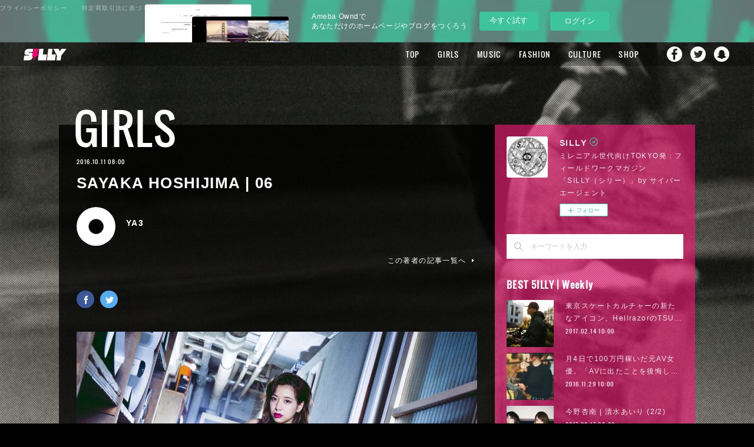

--- FILE ---
content_type: text/html; charset=utf-8
request_url: https://silly.amebahypes.com/posts/1355434/
body_size: 32709
content:
<!doctype html>

            <html lang="ja" data-reactroot=""><head><meta charSet="UTF-8"/><meta http-equiv="X-UA-Compatible" content="IE=edge"/><meta name="viewport" content="width=device-width,user-scalable=no,initial-scale=1.0,minimum-scale=1.0,maximum-scale=1.0"/><title data-react-helmet="true">SAYAKA HOSHIJIMA | 06 | SILLY</title><link data-react-helmet="true" rel="canonical" href="https://silly.amebahypes.com/posts/1355434/"/><meta name="description" content="星島 沙也加 / SAYAKA HOSHIJIMA生年月日 : 1992年10月27日サイズ : T161 B75・W57・H84血液型 : A型出身地 : 愛知県趣味 : ブログ更新、ショッピング、"/><meta name="google-site-verification" content="4Y6ZBJAu0WgwGbh_3e0bdt7pSP0ogRmAp5U-DDzGdYA"/><meta property="fb:app_id" content="522776621188656"/><meta property="og:url" content="https://silly.amebahypes.com/posts/1355434"/><meta property="og:type" content="article"/><meta property="og:title" content="SAYAKA HOSHIJIMA | 06"/><meta property="og:description" content="星島 沙也加 / SAYAKA HOSHIJIMA生年月日 : 1992年10月27日サイズ : T161 B75・W57・H84血液型 : A型出身地 : 愛知県趣味 : ブログ更新、ショッピング、"/><meta property="og:image" content="https://cdn.amebaowndme.com/madrid-prd/madrid-web/images/sites/50135/7a74f8731ce2ee7794ed7228da358aa8_f9b594e37bc413a92887418fa78ab035.jpg"/><meta property="og:site_name" content="SILLY"/><meta property="og:locale" content="ja_JP"/><meta name="twitter:card" content="summary_large_image"/><meta name="twitter:site" content="@amebaownd"/><meta name="twitter:creator" content="@SILLY_NEOTOKYO"/><meta name="twitter:title" content="SAYAKA HOSHIJIMA | 06 | SILLY"/><meta name="twitter:description" content="星島 沙也加 / SAYAKA HOSHIJIMA生年月日 : 1992年10月27日サイズ : T161 B75・W57・H84血液型 : A型出身地 : 愛知県趣味 : ブログ更新、ショッピング、"/><meta name="twitter:image" content="https://cdn.amebaowndme.com/madrid-prd/madrid-web/images/sites/50135/7a74f8731ce2ee7794ed7228da358aa8_f9b594e37bc413a92887418fa78ab035.jpg"/><meta name="twitter:app:id:iphone" content="911640835"/><meta name="twitter:app:url:iphone" content="amebaownd://public/sites/50135/posts/1355434"/><meta name="twitter:app:id:googleplay" content="jp.co.cyberagent.madrid"/><meta name="twitter:app:url:googleplay" content="amebaownd://public/sites/50135/posts/1355434"/><meta name="twitter:app:country" content="US"/><link rel="amphtml" href="https://amp.amebaownd.com/posts/1355434"/><link rel="alternate" type="application/rss+xml" title="SILLY" href="https://silly.amebahypes.com/rss.xml"/><link rel="alternate" type="application/atom+xml" title="SILLY" href="https://silly.amebahypes.com/atom.xml"/><link rel="sitemap" type="application/xml" title="Sitemap" href="/sitemap.xml"/><link href="https://static.amebaowndme.com/madrid-frontend/css/user.min-a66be375c.css" rel="stylesheet" type="text/css"/><link href="https://static.amebaowndme.com/madrid-frontend/css/cell/index.min-a66be375c.css" rel="stylesheet" type="text/css"/><link rel="icon" href="https://cdn.amebaowndme.com/madrid-prd/madrid-web/images/sites/50135/43a578ea3b3079063c84ee64ab2eb2d3_056cc9f92970cbddd3420766a22c78d2.png?width=32&amp;height=32"/><link rel="apple-touch-icon" href="https://cdn.amebaowndme.com/madrid-prd/madrid-web/images/sites/50135/43a578ea3b3079063c84ee64ab2eb2d3_056cc9f92970cbddd3420766a22c78d2.png?width=180&amp;height=180"/><style id="site-colors" charSet="UTF-8">.u-nav-clr {
  color: #ffffff;
}
.u-nav-bdr-clr {
  border-color: #ffffff;
}
.u-nav-bg-clr {
  background-color: #000000;
}
.u-nav-bg-bdr-clr {
  border-color: #000000;
}
.u-site-clr {
  color: #ffffff;
}
.u-base-bg-clr {
  background-color: #000000;
}
.u-btn-clr {
  color: #ffffff;
}
.u-btn-clr:hover,
.u-btn-clr--active {
  color: rgba(255,255,255, 0.7);
}
.u-btn-clr--disabled,
.u-btn-clr:disabled {
  color: rgba(255,255,255, 0.5);
}
.u-btn-bdr-clr {
  border-color: #111111;
}
.u-btn-bdr-clr:hover,
.u-btn-bdr-clr--active {
  border-color: rgba(17,17,17, 0.7);
}
.u-btn-bdr-clr--disabled,
.u-btn-bdr-clr:disabled {
  border-color: rgba(17,17,17, 0.5);
}
.u-btn-bg-clr {
  background-color: #111111;
}
.u-btn-bg-clr:hover,
.u-btn-bg-clr--active {
  background-color: rgba(17,17,17, 0.7);
}
.u-btn-bg-clr--disabled,
.u-btn-bg-clr:disabled {
  background-color: rgba(17,17,17, 0.5);
}
.u-txt-clr {
  color: #ffffff;
}
.u-txt-clr--lv1 {
  color: rgba(255,255,255, 0.7);
}
.u-txt-clr--lv2 {
  color: rgba(255,255,255, 0.5);
}
.u-txt-clr--lv3 {
  color: rgba(255,255,255, 0.3);
}
.u-txt-bg-clr {
  background-color: #191919;
}
.u-lnk-clr,
.u-clr-area a {
  color: #e22d6c;
}
.u-lnk-clr:visited,
.u-clr-area a:visited {
  color: rgba(226,45,108, 0.7);
}
.u-lnk-clr:hover,
.u-clr-area a:hover {
  color: rgba(226,45,108, 0.5);
}
.u-ttl-blk-clr {
  color: #ffffff;
}
.u-ttl-blk-bdr-clr {
  border-color: #ffffff;
}
.u-ttl-blk-bdr-clr--lv1 {
  border-color: #333333;
}
.u-bdr-clr {
  border-color: #444444;
}
.u-acnt-bdr-clr {
  border-color: #111111;
}
.u-acnt-bg-clr {
  background-color: #111111;
}
body {
  background-color: #000000;
}
blockquote {
  color: rgba(255,255,255, 0.7);
  border-left-color: #444444;
};</style><style id="user-css" charSet="UTF-8">/* 2016/5/24 Gridに本文用pタグが表示されないように、暫定対応。 */
.blog-list--grid .blog-item__text {
  display: none;
}

/*----- Base ----------------- */
body {
  font-family:"游ゴシック","YuGothic","Hiragino Kaku Gothic ProN",Meiryo,sans-serif;
}
.page:before {
  content: "";
  display:block;
  width: 100%;
  height: 100%;
  position: fixed;
  top: 0;
  left:0;
  z-index:-1;
}
/* 差替時にはSP用の背景差替も忘れないように注意する（SPは後読みのため、HTMLカスタマイズで指定） */
.pc .page:before {
  background: url("https://cdn.amebaowndme.com/madrid-prd/madrid-web/images/sites/50135/50a2d820e54ece8ea48418e4a86d4d98_7f85d9ea5735c69ee5115e4672dd0510.jpg?width=600")
 center 0  no-repeat;
  background-size: cover;
}
.page__outer {
  z-index: 1;
}
 .page__outer:after {
  content: "";
  display:block;
  width: 100%;
  height: 100%;
  position: fixed;
  top: 0;
  left:0;
  z-index:-1;
 background: url("https://cdn.amebaowndme.com/madrid-prd/madrid-web/images/sites/50135/040c1e1aa2c0f9fe8bc483e8511cff76_79e04bfb616c6f4dfab3889543900cf0.png");
}
.page__inner {
  background-color: transparent;
  padding-bottom: 42px;
}
.page-container {
  padding-top: 100px;
  padding-bottom: 80px;
}
.page-container-inner .page-container__main {
  padding-right: 0;
}
.owndbar-footer {
  margin-bottom: -5px;
 }
.page__fix-bg {
  background-size: cover;
  width: 100%;
  height: 100%;
  position: fixed;
  background-position: center;
  background-repeat: no-repeat;
}

/*----- Page BG ------------ */

body[data-page-num="144824"] .grid:not(.grid--title),
.page__main--author,
.page__main--blog-detail,
.page__main--shop,
.blog-list--magazine .blog-item__inner {
  background-color: rgba(0,0,0,0.8);
}

/*----- About -------------------- */

body[data-page-num="144824"] .grid-type--image {
  padding-top: 50px;
}
body[data-page-num="144824"] .block__inner>.txt {
  padding: 20px 20px 30px;
}

/*----- Author-------------------- */

.page__main--author {
  padding: 30px;
}

/*----- Search-------------------- */

.page__main--keyword-search {
  padding: 30px;
  background-color: rgba(0,0,0,0.8);
}

/*----- Button ------------------- */

.u-btn-bg-clr {
  background-color: rgba(0,0,0,0.4);
  border: rgba(255,255,255,0.4) solid 1px;
}

/*----- Header ------------------- */

.header,
.header .global-nav-sub__bg {
  background-color: rgba(0,0,0,0.3);
}
.home .header:not(.header--fixed) {
  background-color: transparent;
  opacity: 1;
}
.home .header:not(.header--fixed) .header__logo {
  display: none;
}
.header .global-nav__item > a,
.header .global-nav-sub__item > a {
  font-size: 1.3rem;
}
.header .global-nav__item > a {
  line-height: 40px;
  outline: none;
}
.header .global-nav-sub__list {
  border: none;
}
.header .global-nav-sub__item:first-child:after {
  border-top: 1px solid #fff;
}
.header,
.header .header__inner {
  height: 40px;
  max-width: none;
}
.header .header__logo {
  height: 40px;
}
.header__site-info {
  padding-top: 0;
}
.header__logo img {
  max-height: 20px;
}
.global-nav__item--more>a:after {
  top: 19px;
}
.global-nav-sub {
  top: 40px;
}
.home .header:not(.header--fixed) {
  padding-top: 14px;
}

/*----- Keyvisual ----------------- */
.keyvisual {
  margin-top: 0;
}
.keyvisual__image {
  position: relative;
}
.keyvisual__image:before {
  /*content: "";*/
/* background:url("https://cdn.amebaowndme.com/madrid-prd/madrid-web/images/sites/50135/e86b224aaf7abe18fe38cb137cee888f_94e6096e0f76a62fb599cac944cbb4f0.png") 0 0 no-repeat;*/
/*---フチなし/100%---*/  /*background:url("https://cdn.amebaowndme.com/madrid-prd/madrid-web/images/sites/50135/2a665cd4bb903e05355131c7fb040ca8_0ac0fc658af48f5aa3b917d614cb8938.png")0 0 no-repeat;*/
/*--black--*/  /*background:url("https://cdn.amebaowndme.com/madrid-prd/madrid-web/images/sites/50135/7cf82f3a60557c679febdbd8279d1b56_48af77cc9dbcb8d61f3f907401b926e6.png")0 0 no-repeat;*/
/*  width: 40%;
  height: 300px;
  position: absolute;
  top: 45%;
  left: 31%;
  background-size: 100% auto;*/
}

/*----- Heading ----------------- */

.heading-lv1,
.heading-lv2 {
  margin-bottom: 20px;
}
[class*=gtr-m] .block__outer:last-child .heading-lv1,
[class*=gtr-m] .block__outer:last-child .heading-lv2 {
  margin-bottom: 0;
}
.heading-lv1__text {
  font-size: 7.2rem;
}

/*----- Home ----------------- */

.home .img__item--m {
  margin-bottom: -28px;
  position: relative;
  z-index: 1;
  pointer-events: none;
}
.home .grid-type--image:nth-child(2) {
  margin-top: 50px;
}
.home .img__item--m>img {
  max-width: 100%;
  width: auto;
}

/*----- Post List Common ---------------- */

.blog-category,
.blog-date {
  font-family: "Oswald";
}
.blog-category {
  color: #111;
}

/*----- Grid View --------------------- */

.blog-list--grid .blog-item {
  padding: 0 0.3%;
  margin-top: 0.6%;
}
.blog-list--grid .blog-item:nth-child(12n) {
  margin-top: -24.4%;
}
.blog-list--grid.blog-list--popular-daily,
.blog-list--grid.blog-list--popular-weekly,
.blog-list--grid.blog-list--popular-monthly {
  counter-reset: number;
}
.blog-list--grid.blog-list--popular-daily .blog-item,
.blog-list--grid.blog-list--popular-weekly .blog-item,
.blog-list--grid.blog-list--popular-monthly .blog-item {
  counter-increment: ranking-number;
}
.blog-list--grid.blog-list--popular-daily .blog-item__inner:before,
.blog-list--grid.blog-list--popular-weekly .blog-item__inner:before,
.blog-list--grid.blog-list--popular-monthly .blog-item__inner:before {
  content: counter(ranking-number);
  color: #fff;
  position: absolute;
  top: 22px;
  left: 20px;
  z-index: 2;
  line-height: 1;
  font-size: 4rem;
  font-family: "Oswald";
}
.blog-list--grid.blog-list--popular-daily .blog-item:nth-child(-n+9) .blog-item__inner:before,
.blog-list--grid.blog-list--popular-weekly .blog-item:nth-child(-n+9) .blog-item__inner:before,
.blog-list--grid.blog-list--popular-monthly .blog-item:nth-child(-n+9) .blog-item__inner:before {
  content: "0"counter(ranking-number);
}
.blog-list--grid.blog-list--popular-daily  .blog-item:nth-child(12n) .blog-item__inner:before,
.blog-list--grid.blog-list--popular-weekly .blog-item:nth-child(12n+1) .blog-item__inner:before,
.blog-list--grid.blog-list--popular-monthly .blog-item:nth-child(12n) .blog-item__inner:before,
.blog-list--grid.blog-list--popular-daily  .blog-item:nth-child(12n+1) .blog-item__inner:before,
.blog-list--grid.blog-list--popular-weekly .blog-item:nth-child(12n) .blog-item__inner:before,
.blog-list--grid.blog-list--popular-monthly .blog-item:nth-child(12n+1) .blog-item__inner:before {
  font-size: 4rem;
}
.blog-list--grid .blog-item__img-inner.u-nav-bg-clr {
  opacity: 0.4;
}
/*.blog-list--grid .blog-item:nth-child(12n+6) .blog-item__img-inner:after, .blog-list--grid .blog-item:nth-child(12n+7) .blog-item__img-inner:after{
padding-top: 100%;
}*/

.blog-list--grid .blog-item__img-inner.u-nav-bg-clr:before {
  content: "";
  width: 100%;
  height: 100%;
  position: absolute;
  top: 0;
  left: 0;
  background-image:url("https://cdn.amebaowndme.com/madrid-prd/madrid-web/images/sites/50135/b0c41896471814850ba2ad5c63cd68f5_9017c3155697245fd6504c3520e8c33e.png") ;
  background-repeat: no-repeat;
  background-position: 0 0;
  background-size: cover;
}

/*----- Magagine View ----------------- */

.blog-list--magazine .blog-item {
  padding-left: 3px;
  padding-right: 3px;
  margin-top:6px;
}
.page-container__main .blog-list--magazine .blog-item .blog-item__inner {
  border: none;
}
.blog-list--magazine .blog-item__category {
  background-color: rgba(255,255,255,0.6);
}
.blog-list--magazine .blog-item__category > a {
  color: inherit;
}
.blog-list--magazine .blog-item__img-inner.u-nav-bg-clr {
  opacity: 0.4;
}
.blog-list--magazine .blog-item__img-inner:after {
padding-top: 100%;
}

/*----- Blog Detail  ----------------- */

.page__main--blog-detail {
  padding: 30px;
}
body[data-page-type=blog_post_detail] .page-container {
  padding-top: 140px;
}
.page__main--blog-detail .blog-article__inner {
  position: relative;
  padding-top: 20px;
}
.page__main--blog-detail .blog-category {
  font-size: 7.2rem;
  position: absolute;
  top: -8.2rem;
  left: -1rem;
  background-color: transparent;
}
.related-posts__heading {
  font-family: "Oswald";
  font-size: 2.6rem;
  display: none;
}

/*----- Sidebar ----------------- */
.page-container__side {
  width: 340px;
}
.complementary-outer--slot11 {
  width: 100%;
  background-color: rgba(247,25,119,0.6);
  padding: 20px;
  box-sizing: border-box;
  width: 340px;
}
.complementary--sidebar {
  margin-top: 30px;
  padding: 0;
}
.complementary--sidebar:first-child {
  border-top: none;
}
.complementary--sidebar .site-follow {
  border: none;
}
.complementary--sidebar .u-txt-clr,
.complementary--sidebar .u-txt-clr--lv1,
.complementary--sidebar .u-txt-clr--lv2,
.complementary--sidebar .u-lnk-clr {
  color: rgba(255,255,255,0.9);
}
.complementary--sidebar .u-bdr-clr {
  border-color: rgba(255,255,255,0.9);
}
.complementary--sidebar .site-follow {
  background-color: transparent;
}
.complementary--sidebar .site-follow__img {
  margin: 0;
}
.complementary--sidebar .site-follow__body {
  padding: 0 0 0 90px;
}
.complementary--sidebar .site-follow__title {
  line-height: 1.2;
}
.complementary--sidebar .site-follow__text {
  margin-top: 1px;
}
.complementary-outer--slot11 .complementary .share {
  text-align: center;
}
.complementary-outer--slot11 .complementary .share .share--circle {
  margin: 0 5px;
}
.blog-list--sidebarm.blog-list--popular-daily,
.blog-list--sidebarm.blog-list--popular-weekly,
.blog-list--sidebarm.blog-list--popular-monthly {
  counter-reset: number;
}
.blog-list--sidebarm.blog-list--popular-daily .blog-item,
.blog-list--sidebarm.blog-list--popular-weekly .blog-item,
.blog-list--sidebarm.blog-list--popular-monthly .blog-item {
  counter-increment: ranking-number;
  position: relative;
}
.blog-list--sidebarm.blog-list--popular-daily .blog-item:before,
.blog-list--sidebarm.blog-list--popular-weekly .blog-item:before,
.blog-list--sidebarm.blog-list--popular-monthly .blog-item:before {
  content: counter(ranking-number);
  color: rgba(255,255,255,0.7);
  position: absolute;
  top: 0;
  right: 0;
  z-index: 2;
  line-height: 1;
  font-size: 2rem;
  font-family: "Oswald";
}
.blog-list--sidebarm.blog-list--popular-daily .blog-item:nth-child(-n+9):before,
.blog-list--sidebarm.blog-list--popular-weekly .blog-item:nth-child(-n+9):before,
.blog-list--sidebarm.blog-list--popular-monthly .blog-item:nth-child(-n+9):before {
  content: "0"counter(ranking-number);
}
.blog-list--sidebarm.blog-list--popular-daily .blog-item:first-child:before,
.blog-list--sidebarm.blog-list--popular-weekly .blog-item:first-child:before,
.blog-list--sidebarm.blog-list--popular-monthly .blog-item:first-child:before {
  letter-spacing: 3px;
}

.blog-list--sidebarm.blog-list--popular-daily .blog-item .blog-item__title,
.blog-list--sidebarm.blog-list--popular-weekly .blog-item .blog-item__title,
.blog-list--sidebarm.blog-list--popular-monthly .blog-item .blog-item__title {
  padding-right: 40px;
}
.share__btn--filled,
.share__btn--filled:hover:before {
  border-radius: 4px;
}
/*----- Loader ----------------- */

@keyframes blink {
  75% { opacity: 0.0; }
}
@-webkit-keyframes blink {
  75% { opacity: 0.0; }
}
.js-infinity-criteria + div .loader__outer {
  position: relative;
  margin: 30px auto 0;
}
.js-infinity-criteria + div .loader {
  animation: blink .5s step-end infinite;
  -webkit-animation: blink .5s step-end infinite;
  width: 80px;
  height: 100px;
  position: relative;
}
.js-infinity-criteria + div .loader:after {
  width: 80px;
  height: 100px;
  background:url("https://cdn.amebaowndme.com/madrid-prd/madrid-web/images/sites/50135/8a225d2114db9a0724d0a9c67dea4bf4_ded2c3828c991a6945897de7d8eff821.png")  0 0 no-repeat;
  display: block;
  margin: 0 auto;
  border: none;
  border-radius: 0;
}

/*----- Share  ----------------- */

/* .complementary-outer--slot4 .complementary--shareButton {
  margin-top: 20px;
}
.complementary-outer--slot4 .share {
  text-align: left;
  display: flex;
  flex-direction: row-reverse;
}
.complementary-outer--slot4 .share__btn-outer {
  width: auto;
  position: relative;
  margin-left: 0;
  margin-right: 0;
}
.complementary-outer--slot4 .share__btn-outer:nth-child(1) {
  flex: 2;
}
.complementary-outer--slot4 .share__btn-outer:nth-child(2) {
  flex: 1;
  max-width: 100px;
}
.complementary-outer--slot4 .share__balloon {
  border: none;
  padding: 0;
  background-color: transparent;
  width: auto;
  height: auto;
  text-align: left;
  position: absolute;
  top: 3px;
  left: 90px;
  font-size: 20px;
}
.complementary-outer--slot4 .share__balloon:before {
  border: none;
}
.complementary-outer--slot4 .share__balloon:after {
  border-top-color: transparent;
}
.complementary-outer--slot4 .share__balloon-txt {
  font-size: 20px;
  color: #fff;
  font-family: "Oswald";
}
.complementary-outer--slot4 .share__btn-outer:nth-child(2) .share__balloon-txt {
  display: none;
}
.complementary-outer--slot4 .share__btn {
  border: none;
}
.complementary-outer--slot4 .share__btn:hover {
  opacity: 0.6;
}
.complementary-outer--slot4 .share__btn--facebook .icon--facebook:before,
.complementary-outer--slot4 .share__btn--twitter .icon--twitter:before {
  width: 22px;
  height: 22px;
  display: inline-block;
  content: "";
}
.complementary-outer--slot4 .share__btn .icon:before {
  content: "";
  display: inline-block;
  width: 20px;
  height: 20px;
  background-image:url(https://cdn.amebaowndme.com/madrid-prd/madrid-web/images/sites/50135/9cd47461a3b20caebace7a3ee2ddda31_e389841d73146cad1ff5bf748a559400.png);
  background-size: 90px 20px;
}
.complementary-outer--slot4 .share__btn--facebook .icon--facebook:before {
  background-position: 0 0;
}
.complementary-outer--slot4 .share__btn--twitter .icon--twitter:before {
  background-position: -20px 0;
}
.complementary-outer--slot4 .share__btn--facebook {
  text-align: left;
  background-color: transparent;
  padding-right: 40px;
}
.complementary-outer--slot4 .share__btn--twitter {
  text-align: left;
  background-color: transparent;
}
.complementary-outer--slot4  .share__btn--facebook:after {
  content: "Share";
  font-size: 20px;
  color: #fff;
  padding-left: 7px;
  letter-spacing: 0.1em;
  font-family: "Oswald";
}
.complementary-outer--slot4  .share__btn--twitter:after {
  content: "Tweet";
  font-size: 20px;
  color: #fff;
  padding-left: 7px;
  letter-spacing: 0.1em;
  font-family: "Oswald";
} */

/*----- Shop  ----------------- */

.page__main-outer {
  background-color: transparent;
}
.shop-item__btn-cart {
  background-color: transparent;
}
.page__main--shop-item-detail .blog-article__body {
  margin-top: 30px;
}
.page__main--shop {
  padding: 30px;
}

/*----- Footer  ----------------- */

.footer__copyright small {
  color: #fff;
}
.footer__inner {
  border-color: transparent;
}
.header-sns {
  display: none;
}
.footer-sns {
  background-color: rgba(0,0,0,0.4);
  width: 100%;
  height: 42px;
  position: fixed;
  left: 0;
  bottom: 0;
  z-index: 1;
  color: #fff;
  line-height: 42px;
}
.footer-sns--sp {
  display: none;
}
.footer-sns__inner {
  max-width: 1080px;
  margin: 0 auto;
  padding: 0 40px;
}
.sns-title,
.sns-list,
.sns-item {
  display: inline-block;
  font-size: 1.2rem;
  letter-spacing:0.12em;
}
.sns-title {
  margin-right: 20px;
 }
.sns-item {
  margin-right: 10px;
}
.sns-name {
  margin-right: 5px;
  color: rgba(255,255,255,1);
}
.sns-name:hover {
  opacity: 0.6;
}
.sns-name:before {
  content: "";
  display: inline-block;
  vertical-align: -2px;
  margin-right: 8px;
  width: 16px;
  height: 16px;
  background-image:url(https://cdn.amebaowndme.com/madrid-prd/madrid-web/images/sites/50135/9cd47461a3b20caebace7a3ee2ddda31_e389841d73146cad1ff5bf748a559400.png);
  background-size: 72px 16px;
}
.sns-item--facebook .sns-name:before {
  background-position: 0 0;
}
.sns-item--twitter .sns-name:before {
  background-position: -16px 0;
}
.sns-item--instagram .sns-name:before {
  background-position: -32px 0;
}
.sns-item--youtube .sns-name:before {
  background-position: -48px 0;
  width: 22.4px;
}
.shop-footer {
  position: absolute;
  top: 0;
  left: 0;
}
.shop-footer--open {
  position: static;
}


/* 160324 add
-------------------------------------------------- */

/*----- header SNS Nav  ----------------- */
.header .global-nav__item {
  vertical-align: top;
}
.header .global-nav__item:nth-last-child(2),
.header .global-nav__item:nth-last-child(3),
.header .global-nav__item:nth-last-child(4) {
  line-height: 1.0;
}
.header .global-nav__item > a[href*="facebook"],
.header .global-nav__item > a[href*="twitter"],
.header .global-nav__item > a[href*="instagram"],
.header .global-nav__item > a[href*="snapchat"] {
  overflow: hidden;
  display: inline-block;
  margin-top: 5px;
  width: 30px;
  height: 30px;
  margin-left: 15px;
  padding-right: 0;
  padding-left: 0;
  background: center top no-repeat;
  text-indent: -9999px;
  text-align: left;
  -webkit-transition: .5s;
  transition: .5s;

  background-size: 26px;

  background-position: 2px 2px;
}
.header .global-nav__item > a[href*="facebook"] {
  margin-left: 30px;
  background-image: url("https://cdn.amebaowndme.com/madrid-prd/madrid-web/images/sites/50135/d13fdba20eb821e491ecbdb61553adf9_da13e7abd2eee59752a79507e60258bc.png");
}
.header .global-nav__item > a[href*="twitter"] {
  margin-left: 10px;
  background-image: url("https://cdn.amebaowndme.com/madrid-prd/madrid-web/images/sites/50135/12560ebb1d39ea565131f8f2a9c9ed47_e50af27475d0496b2de3ec1935737602.png");
}
.header .global-nav__item > a[href*="instagram"] {
  margin-left: 10px;
  background-image: url("https://cdn.amebaowndme.com/madrid-prd/madrid-web/images/sites/50135/287c63f6a00444e6e9ef557d14426f0d_90379981a7584570371328d55959cfc1.png");
}
.header .global-nav__item > a[href*="snapchat"] {
  margin-left: 10px;
  background-image: url("https://cdn.amebaowndme.com/madrid-prd/madrid-web/images/sites/50135/6d21819130600d8787347363fb53b45b_8741aba87a3c3bc966aeec1d1cfccd56.png");
}



/*----- ブログ詳細テンプレート 記事下SNSボタン  ----------------- */
.complementary-outer--slot2 .share__btn--filled:hover:before {
  content: none;
}

/*----- ブログ詳細テンプレート 著者名下SNSボタン  ----------------- */
.complementary-outer--slot4 .share {
  text-align: left;
}
.complementary-outer--slot4 .share__btn--circle {
  padding-top: 5px;
  padding-left: 1px;
  border: 0;
}
.complementary-outer--slot4 .share__btn--circle:first-child {
  margin-left: 0;
}

.complementary-outer--slot4 .share__btn--facebook { background-color: #3b5998;}
.complementary-outer--slot4 .share__btn--twitter { background-color: #55acee;}
.complementary-outer--slot4 .share__btn--googleplus { background-color: #dd4b39;}
.complementary-outer--slot4 .share__btn--hatenabookmark { background-color: #1691db;}
.complementary-outer--slot4 .share__btn--pocket { background-color: #ed4259;}
.complementary-outer--slot4 .share__btn--tumblr { background-color: #35465c;}
.complementary-outer--slot4 .share__btn--line { background-color: #00c300;}

.complementary-outer--slot4 .share__btn:hover { background-color: #fff;}

.complementary-outer--slot4 .share__btn>.icon { color: #fff; background-color: transparent;}

.complementary-outer--slot4 .share__btn--facebook:hover>.icon { color: #3b5998;}
.complementary-outer--slot4 .share__btn--twitter:hover>.icon { color: #55acee;}
.complementary-outer--slot4 .share__btn--googleplus:hover>.icon { color: #dd4b39;}
.complementary-outer--slot4 .share__btn--hatenabookmark:hover>.icon { color: #1691db;}
.complementary-outer--slot4 .share__btn--pocket:hover>.icon { color: #ed4259;}
.complementary-outer--slot4 .share__btn--tumblr:hover>.icon { color: #35465c;}
.complementary-outer--slot4 .share__btn--line:hover>.icon { color: #00c300;}


/* 160331 add
-------------------------------------------------- */

/*----- ブログ詳細テンプレート fixed SNSボタン  ----------------- */
.complementary-outer--slot3 {
  display: none;
  position: fixed;
  top: 50px;
  left: 50%;
  margin-left: -585px;
}
.complementary-outer--slot3.is-active {
  display: block;
}
.complementary-outer--slot3 .complementary {
  margin-top: 0;
}
.complementary-outer--slot3 .share {
  text-align: left;
}
.complementary-outer--slot3 .share__btn {
  display: block;
  margin-top: 20px;
}
.complementary-outer--slot3 .share__btn--circle {
  margin-left: 0;
  padding-top: 5px;
  padding-left: 1px;
  border: 0;
}

.complementary-outer--slot3 .share__btn--facebook { background-color: #3b5998;}
.complementary-outer--slot3 .share__btn--twitter { background-color: #55acee;}
.complementary-outer--slot3 .share__btn--googleplus { background-color: #dd4b39;}
.complementary-outer--slot3 .share__btn--hatenabookmark { background-color: #1691db;}
.complementary-outer--slot3 .share__btn--pocket { background-color: #ed4259;}
.complementary-outer--slot3 .share__btn--tumblr { background-color: #35465c;}
.complementary-outer--slot3 .share__btn--line { background-color: #00c300;}

.complementary-outer--slot3 .share__btn:hover { background-color: #fff;}

.complementary-outer--slot3 .share__btn>.icon { color: #fff; background-color: transparent;}

.complementary-outer--slot3 .share__btn--facebook:hover>.icon { color: #3b5998;}
.complementary-outer--slot3 .share__btn--twitter:hover>.icon { color: #55acee;}
.complementary-outer--slot3 .share__btn--googleplus:hover>.icon { color: #dd4b39;}
.complementary-outer--slot3 .share__btn--hatenabookmark:hover>.icon { color: #1691db;}
.complementary-outer--slot3 .share__btn--pocket:hover>.icon { color: #ed4259;}
.complementary-outer--slot3 .share__btn--tumblr:hover>.icon { color: #35465c;}
.complementary-outer--slot3 .share__btn--line:hover>.icon { color: #00c300;}

@media only screen and (max-width: 1280px) {
  .complementary-outer--slot3 {
    left: 7.8%;
    margin-left: -45px;
  }
}


/* 160411 add
-------------------------------------------------- */

/*----- pagetop  ----------------- */
.page__pagetop {
  position: fixed;
  right: 35px;
  bottom: 73px;
  text-align: center;
}
.page__pagetop a {
  position: relative;
  display: inline-block;
  width: 40px;
  height: 40px;
  color: #fff;
  border-radius: 40px;
  background-color: rgba(247, 25, 119, .8);
  vertical-align: bottom;
  -webkit-transition: .5s;
  transition: .5s;
}
.page__pagetop a:hover {
  opacity: .6;
}
.page__pagetop a:before {
  content: "";
  position: absolute;
  top: 4px;
  right: 0;
  bottom: 0;
  left: 0;
  width: 12px;
  height: 12px;
  margin: auto;
  border-top: 3px solid #fff;
  border-right: 3px solid #fff;
  -webkit-transform: rotate(-45deg);
  -ms-transform: rotate(-45deg);
  transform: rotate(-45deg);
}

.block-html__frame {
  height: 10px;
}

.block-html__frame body {
  background-color: transparent;
}



/* ページャー追加 */
.bx-wrapper {
  position: relative;
}

.bx-pager {
  display: flex;
  justify-content: center;
  width: 100%;
  position: absolute;
  bottom: -3rem;
}

.bx-pager-item {
}

.bx-pager-item:not(:first-child) {
  margin-left: 1.5rem;
}

.bx-pager-link {
  display: block;
  width: 20px;
  height: 20px;
  color: transparent;
  font-size: 0;
  vertical-align: middle;
  background: transparent;
  cursor: pointer;
  position: relative;
}


.bx-pager-link:before {
  content: '';
  display: block;
  width: 8px;
  height: 8px;
  background: #868686;
  border-radius: 50%;
  position: absolute;
  top: 50%;
  left: 50%;
  margin-top: -5px;
  margin-left: -5px;
}


.bx-pager-link:hover:before {
  background-color: white;
  border: 1px solid #868686;
  margin-top: -6px;
}


.bx-pager-link.active:before {
  background: #ccc;
  border: 1px solid white;
  margin-top: -6px;
}

@media only screen and (max-width: 800px) {
  .bx-pager {
    display: none;
  }
}
;</style><style media="screen and (max-width: 800px)" id="user-sp-css" charSet="UTF-8">/*一時的にコメントアウト*/
/*.page:before {
  background: url("https://cdn.amebaowndme.com/madrid-prd/madrid-web/images/sites/50135/28926f358f50cfa3c069c185c5caa7c7_9842bd55b3ecc6a01255dc90f88eb7e8.jpg") 0 0 no-repeat;
  background-size: cover;
}*/
/*.page {
  background-size: cover;
  background-attachment: fixed;
  background-position: 0 0;
  background-repeat: no-repeat;
}*/

.page-container {
  padding-left: 2%;
  padding-right: 2%;
  padding-top: 10px;
  padding-bottom: 50px;
}
.page__inner {
  padding-bottom: 0;
}

/*----- Header ----------------- */

.header {
  position: absolute;
}
.home .header.header--fixed .header__logo {
  display: none;
}
.header.header--static .header__logo a {
  margin: 0 auto;
}
.home .header-icon__item {
  border-color: #fff;
}
.home .header.header--static .site-icon {
  padding-top: 10px;
}
.global-nav__item > a {
  height: 60px;
  line-height: 60px;
}
.page--nav .header {
  background-color: transparent;
}
.page--nav .page__inner:before {
  background-color: rgba(247,25,119,0.8);
  content: "";
  width: 100%;
  height: 100%;
  display: block;
  position: absolute;
  top: 0;
  left: 0;
  z-index: 3;
}
/*.page--nav .header:before  {
  background-color: rgba(247,25,119,0.8);
}*/
.page--nav .header:before {
  background-color: transparent;
}
.global-nav__item:before {
  border-color: #fff;
}
.header .global-nav__item > a,
.header .global-nav-sub__item > a {
  font-size: 2.6rem;
  line-height: 58px;
}
.header,
.header .header__inner {
  height: 50px;
}
.header .header__logo {
  height: 30px;
}
.header__site-info {
  padding-top: 10px;
}
.header__logo img {
  max-height: 30px;
}
.home .header:not(.header--fixed) {
  padding-top: 0;
}

/*----- Keyvisual ----------------- */

.keyvisual__image {
  opacity: 0;
}

.keyvisual {
  background:url("https://cdn.amebaowndme.com/madrid-prd/madrid-web/images/sites/50135/4de67a769e0eaab755f185ffba3b057a_2364b68cb205abc65c6dd9219b4062c7.jpg?width=600")  center 37% no-repeat;
  background-size: cover;
 }

/*----- About---------------------- */

body[data-page-num="144824"] .grid-type--image {
  padding-top: 40px;
}
body[data-page-num="144824"] .block__inner>.txt {
padding-bottom: 20px;
}

/*----- Author--------------------- */
.page__main--author {
  padding: 20px;
}

/*----- Search-------------------- */

.page__main--keyword-search {
  margin-top: 70px;
}

/*----- Heading ------------------- */

.home [class*=gtr-m] .block__outer:last-child .heading-lv2 {
  margin-bottom: -17px;
}
.home [class*=gtr-m] .block__outer:only-child .heading-lv2 {
margin-top: -17px;
}
.heading-lv1,
.heading-lv2 {
  margin-bottom: 10px;
}
[class*=gtr-m] .block__outer:first-child .heading-lv1,
[class*=gtr-m] .block__outer:first-child .heading-lv2,
[class*=gtr-m] .block__outer:last-child .heading-lv1,
[class*=gtr-m] .block__outer:last-child .heading-lv2,
[class*=gtr-m] .block__outer:only-child .heading-lv1,
[class*=gtr-m] .block__outer:only-child .heading-lv2 {
  margin-bottom: -10px;
}
[class*=gtr] .block__outer .heading-lv2.heading-lv1--blk,
[class*=gtr] .block__outer .heading-lv2.heading-lv2--blk {
  margin-bottom: 10px;
}
.heading-lv1__text {
  font-size: 4rem;
}

/*----- Home ----------------- */
.home .img__item--m {
  width: 50%;
}
/*----- Post List ----------------- */

.blog-list--grid.blog-list--popular-daily .blog-item:nth-child(12n) .blog-item__inner:before,
.blog-list--grid.blog-list--popular-weekly .blog-item:nth-child(12n+1) .blog-item__inner:before,
.blog-list--grid.blog-list--popular-monthly .blog-item:nth-child(12n) .blog-item__inner:before,
.blog-list--grid.blog-list--popular-daily .blog-item:nth-child(12n+1) .blog-item__inner:before,
.blog-list--grid.blog-list--popular-weekly .blog-item:nth-child(12n) .blog-item__inner:before,
.blog-list--grid.blog-list--popular-monthly .blog-item:nth-child(12n+1) .blog-item__inner:before {
  font-size: 4rem;
}
.blog-list--grid .blog-item,
.blog-list--magazine .blog-item {
  margin-top: 6px;
  padding: 0;
}
.blog-list--grid .blog-item:nth-child(12n) {
  margin-top: 6px;
}
.blog-list--grid .blog-item:first-child,
.blog-list--magazine .blog-item:first-child {
  margin-top: 0;
}
.blog-list--magazine .blog-item__body {
  padding:10px 12px
}

.blog-list--magazine .blog-item__inner {
  background-color: rgba(3,12,44,0.6);
}
.blog-list--magazine .blog-item__img-inner {
  background-color: transparent;
}

/*----- Blog Detail  ----------------- */

body[data-page-type=blog_post_detail] .page-container {
  padding-top: 70px;
}
.page__main--blog-detail {
  padding: 20px;
}
.page-container-blog-detail {
  margin-top: 15px;
}
.page__main--blog-detail .blog-category {
  font-size: 4rem;
  top: -4rem;
  left: -1rem;
}
.page__main--blog-detail .blog-article__inner {
  padding-top: 30px;
}
.related-posts__heading {
  font-size: 1.6rem;
}

/*----- Blog Detail Share Module ----------- */

.complementary__entry-share {
  display: block;
  padding: 20px;
}
.complementary-entry-share__title {
  font-size: 1.4rem;
}
.complementary-entry-share__col {
  display: block;
}
.complementary-entry-share__col:first-child {
  border-right: none;
}

/*----- Sidebar  ----------------- */

.page-container__side {
  width: auto;
}
.complementary-outer--slot11 {
  width: auto;
  margin-top: 10px;
}

/*----- Footer  ----------------- */

.owndbar-footer {
  margin-bottom: 0;
}
.footer-sns--pc {
  display: none;
}
.footer-sns--sp {
  display: block;
}
.global-nav__list {
  padding: 0;
  margin-top: -15px;
}
.global-nav__list--show  {
  position: relative;
}
.header-sns {
  width: 230px;
  margin: 0 auto;
  text-align: left;
}
.header-sns .sns-list {
  margin-right: -12px;
  text-align: center;
}
.header-sns .sns-item {
  font-size: 1.6rem;
}
.header-sns .sns-name {
  margin-right: 0;
}
.page--nav .header-sns {
  display: block;
}
.footer-sns {
  position: static;
  padding: 20px 4.1%;
  height: auto;
  line-height: 1.4;
}
body[data-page-type=blog_post_detail] .footer-sns {
  display: none;
}
.footer-sns__inner {
  padding: 0;
}
.sns-list {
  display: block;
}
.sns-item {
  margin-top: 12px;
}


/* 160324 add
-------------------------------------------------- */

/* header SNS Nav */
.header .global-nav__item:nth-last-child(2),
.header .global-nav__item:nth-last-child(3),
.header .global-nav__item:nth-last-child(4) {
  display: inline-block;
  width: 50%;
  margin-right: auto;
  margin-left: auto;
  text-align: center;
}
.header .global-nav__item:nth-last-child(3),
.header .global-nav__item:nth-last-child(4) {
  margin-top: 10px;
}
.header .global-nav__item:nth-last-child(2):before,
.header .global-nav__item:nth-last-child(3):before,
.header .global-nav__item:nth-last-child(4):before {
  content: none;
}
.header .global-nav__item > a[href*="facebook"],
.header .global-nav__item > a[href*="twitter"],
.header .global-nav__item > a[href*="instagram"],
.header .global-nav__item > a[href*="snapchat"] {
  -webkit-box-sizing: border-box;
  box-sizing: border-box;
  display: block;
  width: auto;
  height: auto;
  margin-left: 0;
  background: none;
  font-family: "Oswald", "Oswald","Arial", "ヒラギノ角ゴ ProN W6","HiraKakuProN-W6", sans-serif;
  font-size: 1.6rem;
  line-height: 34px;
  text-indent: 0;
  text-align: center;
  vertical-align: middle;
}

.header .global-nav__item > a[href*="facebook"]:before,
.header .global-nav__item > a[href*="twitter"]:before,
.header .global-nav__item > a[href*="instagram"]:before,
.header .global-nav__item > a[href*="snapchat"]:before {
  content: "";
  display: inline-block;
  vertical-align: -2px;
  margin-right: 8px;
  width: 16px;
  height: 16px;
  background-image: url("https://cdn.amebaowndme.com/madrid-prd/madrid-web/images/sites/50135/9cd47461a3b20caebace7a3ee2ddda31_e389841d73146cad1ff5bf748a559400.png");
  background-size: 72px 16px;
}
.header .global-nav__item > a[href*="facebook"]:before {
  background-position: 0 0;
}
.header .global-nav__item > a[href*="twitter"]:before {
  background-position: -16px 0;
}
.header .global-nav__item > a[href*="instagram"]:before {
  background-position: -32px 0;
}
.header .global-nav__item > a[href*="snapchat"]:before {
  background-image: url("https://cdn.amebaowndme.com/madrid-prd/madrid-web/images/sites/50135/6d21819130600d8787347363fb53b45b_8741aba87a3c3bc966aeec1d1cfccd56.png");
  background-size: 16px 16px;
}
.header .global-nav__item > a[href*="youtube"]:before {
  background-position: -48px 0;
  width: 22.4px;
}


/* 160331 add
-------------------------------------------------- */

/*----- header fixed  ----------------- */
.header--fixed {
  position: fixed;
  top: 0;
  opacity: 1;
  -ms-filter: none;
  -webkit-filter: none;
  filter: none;
  transition: opacity .3s linear;
}
.home .header--fixed {
  background-color: transparent;
}
.header--fixed .header__nav {
  top: 30px;
}

/*----- ブログ詳細テンプレート fixed SNSボタン  ----------------- */
.complementary-outer--slot3 {
  display: none;
}

/*----- トップスライダー 連番変更  ----------------- */
.bx-wrapper .blog-list--grid.blog-list--popular-daily .blog-item:nth-child(1) .blog-item__inner:before,
.bx-wrapper .blog-list--grid.blog-list--popular-weekly .blog-item:nth-child(1) .blog-item__inner:before,
.bx-wrapper .blog-list--grid.blog-list--popular-monthly .blog-item:nth-child(1) .blog-item__inner:before {
  content: "05";
}

.bx-wrapper .blog-list--grid.blog-list--popular-daily .blog-item:nth-child(2) .blog-item__inner:before,
.bx-wrapper .blog-list--grid.blog-list--popular-weekly .blog-item:nth-child(2) .blog-item__inner:before,
.bx-wrapper .blog-list--grid.blog-list--popular-monthly .blog-item:nth-child(2) .blog-item__inner:before {
  content: "01";
}

.bx-wrapper .blog-list--grid.blog-list--popular-daily .blog-item:nth-child(3) .blog-item__inner:before,
.bx-wrapper .blog-list--grid.blog-list--popular-weekly .blog-item:nth-child(3) .blog-item__inner:before,
.bx-wrapper .blog-list--grid.blog-list--popular-monthly .blog-item:nth-child(3) .blog-item__inner:before {
  content: "02";
}

.bx-wrapper .blog-list--grid.blog-list--popular-daily .blog-item:nth-child(4) .blog-item__inner:before,
.bx-wrapper .blog-list--grid.blog-list--popular-weekly .blog-item:nth-child(4) .blog-item__inner:before,
.bx-wrapper .blog-list--grid.blog-list--popular-monthly .blog-item:nth-child(4) .blog-item__inner:before {
  content: "03";
}

.bx-wrapper .blog-list--grid.blog-list--popular-daily .blog-item:nth-child(5) .blog-item__inner:before,
.bx-wrapper .blog-list--grid.blog-list--popular-weekly .blog-item:nth-child(5) .blog-item__inner:before,
.bx-wrapper .blog-list--grid.blog-list--popular-monthly .blog-item:nth-child(5) .blog-item__inner:before {
  content: "04";
}

.bx-wrapper .blog-list--grid.blog-list--popular-daily .blog-item:nth-child(6) .blog-item__inner:before,
.bx-wrapper .blog-list--grid.blog-list--popular-weekly .blog-item:nth-child(6) .blog-item__inner:before,
.bx-wrapper .blog-list--grid.blog-list--popular-monthly .blog-item:nth-child(6) .blog-item__inner:before {
  content: "05";
}

.bx-wrapper .blog-list--grid.blog-list--popular-daily .blog-item:nth-child(7) .blog-item__inner:before,
.bx-wrapper .blog-list--grid.blog-list--popular-weekly .blog-item:nth-child(7) .blog-item__inner:before,
.bx-wrapper .blog-list--grid.blog-list--popular-monthly .blog-item:nth-child(7) .blog-item__inner:before {
  content: "01";
}


/* ページャー追加 */
.bx-pager {
  display: flex;
  bottom: -2.5rem;
}


.bx-pager-link:before {
  background: #ccc;
}


/* 横スライド */
.page__keyvisual {
  width: 100% !important;
}

.keyvisual__image[title^="add-"] {
  display: none;
}

.bx-controls {
  /*display: none;*/
}


/* ページャーを四角に */
.bx-pager-link:before {
  border-radius: 0;
}



;</style><script>
              (function(i,s,o,g,r,a,m){i['GoogleAnalyticsObject']=r;i[r]=i[r]||function(){
              (i[r].q=i[r].q||[]).push(arguments)},i[r].l=1*new Date();a=s.createElement(o),
              m=s.getElementsByTagName(o)[0];a.async=1;a.src=g;m.parentNode.insertBefore(a,m)
              })(window,document,'script','//www.google-analytics.com/analytics.js','ga');
            </script></head><body id="mdrd-a66be375c" class="u-txt-clr u-base-bg-clr theme-cell plan-basic  "><noscript><iframe src="//www.googletagmanager.com/ns.html?id=GTM-PXK9MM" height="0" width="0" style="display:none;visibility:hidden"></iframe></noscript><script>
            (function(w,d,s,l,i){w[l]=w[l]||[];w[l].push({'gtm.start':
            new Date().getTime(),event:'gtm.js'});var f=d.getElementsByTagName(s)[0],
            j=d.createElement(s),dl=l!='dataLayer'?'&l='+l:'';j.async=true;j.src=
            '//www.googletagmanager.com/gtm.js?id='+i+dl;f.parentNode.insertBefore(j,f);
            })(window,document, 'script', 'dataLayer', 'GTM-PXK9MM');
            </script><div id="content"><div class="page " data-reactroot=""><div class="page__outer"><div class="page__inner u-base-bg-clr"><div><aside style="opacity:1 !important;visibility:visible !important;text-indent:0 !important;transform:none !important;display:block !important;position:static !important;padding:0 !important;overflow:visible !important;margin:0 !important"><div class="owndbarHeader  " style="opacity:1 !important;visibility:visible !important;text-indent:0 !important;transform:none !important;display:block !important;position:static !important;padding:0 !important;overflow:visible !important;margin:0 !important"></div></aside></div><header class="page__header header u-nav-bg-clr  "><div class="header__inner"><div class="header__site-info"><div class="header__logo"><div><img alt=""/></div></div></div><nav role="navigation" class="header__nav global-nav u-nav-bg-bdr-clr js-nav-overflow-criterion is-invisible"><ul class="global-nav__list "><li class="global-nav__item u-nav-bdr-clr js-nav-item "><a target="" class="u-nav-clr u-font" href="/">TOP</a></li><li class="global-nav__item u-nav-bdr-clr js-nav-item "><a href="https://silly.amebahypes.com/posts/categories/29548" target="" class="u-nav-clr u-font">GIRLS</a></li><li class="global-nav__item u-nav-bdr-clr js-nav-item "><a target="" class="u-nav-clr u-font" href="/pages/475520/blog">MUSIC</a></li><li class="global-nav__item u-nav-bdr-clr js-nav-item "><a target="" class="u-nav-clr u-font" href="/pages/624260/blog">FASHION</a></li><li class="global-nav__item u-nav-bdr-clr js-nav-item "><a href="https://silly.amebahypes.com/posts/categories/29550" target="" class="u-nav-clr u-font">CULTURE</a></li><li class="global-nav__item u-nav-bdr-clr js-nav-item "><a target="" class="u-nav-clr u-font" href="/pages/644060/blog">SHOP</a></li><li class="global-nav__item u-nav-bdr-clr js-nav-item "><a href="https://www.facebook.com/sillytokyo/?fref=ts" target="_blank" class="u-nav-clr u-font">Facebook</a></li><li class="global-nav__item u-nav-bdr-clr js-nav-item "><a href="https://twitter.com/SILLY_NEOTOKYO" target="_blank" class="u-nav-clr u-font">Twitter</a></li><li class="global-nav__item u-nav-bdr-clr js-nav-item "><a href="https://www.snapchat.com/add/silly_tokyo" target="_blank" class="u-nav-clr u-font">Snapchat</a></li></ul></nav><div class="header__icon header-icon"><span class="header-icon__item u-nav-bdr-clr"></span><span class="header-icon__item u-nav-bdr-clr"></span></div></div></header><div></div><div class="page__container page-container"><div class="page-container-inner"><div class="page-container-blog-detail"><div class="page-container__main"><div role="main" class="page__main page__main--blog-detail"><div class="section"><div class="blog-article-outer"><article class="blog-article"><div class="blog-article__inner"><div class="blog-article__header"><div class="blog-article__category blog-category u-acnt-bg-clr"><a href="/posts/categories/29548">GIRLS</a></div><time class="blog-article__date blog-date u-txt-clr" dateTime="2016-10-11T08:00:02Z">2016.10.11 08:00</time><div class="blog-article__title blog-title"><h1 class="blog-title__text u-txt-clr">SAYAKA HOSHIJIMA | 06</h1></div></div><div class="complementary-outer complementary-outer--slot4"><div class="complementary complementary--author "><div class="block-type--author"><div class="authorinfo authorinfo--m"><div class="authorinfo__profile"><div><img alt=""/></div><div class="authorinfo__body"><a class="authorinfo__name u-txt-clr" href="/authors/78968">YA3</a><p class="authorinfo__description u-txt-clr u-txt-clr--lv1"></p></div></div><div class="authorinfo__posts"><div class="authorinfo__link"><a class="authorinfo__link__inner u-txt-clr" href="/authors/78968">この著者の記事一覧へ<span class="icon icon--disclosure-r4"></span></a></div></div></div></div></div><div class="complementary complementary--shareButton "><div class="block-type--shareButton"><div class="share share--circle share--circle-2"><button class="share__btn--facebook share__btn share__btn--circle"><span aria-hidden="true" class="icon--facebook icon"></span></button><button class="share__btn--twitter share__btn share__btn--circle"><span aria-hidden="true" class="icon--twitter icon"></span></button></div></div></div></div><div class="blog-article__content"><div class="blog-article__body blog-body"><div class="blog-body__item"><div class="img img__item-- img__item--fit"><div><img alt=""/></div></div></div><div class="blog-body__item"><div class="img img__item-- img__item--fit"><div><img alt=""/></div></div></div><div class="blog-body__item"><div class="img img__item-- img__item--fit"><div><img alt=""/></div></div></div><div class="blog-body__item"><div class="blog-body__text u-txt-clr" data-block-type="text"><p>星島 沙也加 / SAYAKA HOSHIJIMA</p><p><br></p><p>生年月日 : 1992年10月27日</p><p>サイズ : T161 B75・W57・H84</p><p>血液型 : A型</p><p>出身地 : 愛知県</p><p>趣味 : ブログ更新、ショッピング、ゴルフ</p><p>資格 : 栄養士免許</p><p><br></p><p>公式ブログ : 「星島沙也加BLOG」 <a class="u-lnk-clr" href="http://ameblo.jp/sayaka-hoshijima/">http://ameblo.jp/sayaka-hoshijima/</a></p><p>Twitter : <a class="u-lnk-clr" href="https://twitter.com/sayapiii27">@sayapiii27</a></p><p><br></p><p>Art Director : 西條 鉄太郎 / TETSUTARO SAIJO</p><p>Photographer : 関 竜太 / RYUTA SEKI</p><p>Costume Provider : GALLERIE</p></div></div></div></div><div class="blog-article__footer"><div class="bloginfo"><div class="bloginfo__category bloginfo-category"><ul class="bloginfo-category__list bloginfo-category-list"><li class="bloginfo-category-list__item"><a class="u-txt-clr u-txt-clr--lv2" href="/posts/categories/29548">GIRLS<!-- -->(<!-- -->279<!-- -->)</a></li></ul></div></div><div class="reblog-btn-outer"><div class="reblog-btn-body"><button class="reblog-btn"><span class="reblog-btn__inner"><span class="icon icon--reblog2"></span></span></button></div></div></div></div><div class="complementary-outer complementary-outer--slot2"><div class="complementary complementary--shareButton "><div class="block-type--shareButton"><div class="share share--filled share--filled-4"><button class="share__btn--facebook share__btn share__btn--filled"><span aria-hidden="true" class="icon--facebook icon"></span></button><button class="share__btn--twitter share__btn share__btn--filled"><span aria-hidden="true" class="icon--twitter icon"></span></button><button class="share__btn--nanagogo share__btn share__btn--filled"><span aria-hidden="true" class="icon--nanagogo icon"></span></button><button class="share__btn--hatenabookmark share__btn share__btn--filled"><span aria-hidden="true" class="icon--hatenabookmark icon"></span></button></div></div></div><div class="complementary complementary--html "><div class="block-type--html"><div class="block u-clr-area"><iframe seamless="" style="height:16px" class="js-mdrd-block-html-target block-html__frame"></iframe></div></div></div><div class="complementary complementary--relatedPosts "><div class="block-type--relatedPosts"></div></div></div><div class="blog-article__comment"><div class="comment-list js-comment-list"><div><p class="comment-count u-txt-clr u-txt-clr--lv2"><span>0</span>コメント</p><ul><li class="comment-list__item comment-item js-comment-form"><div class="comment-item__body"><form class="comment-item__form u-bdr-clr "><div class="comment-item__form-head"><textarea type="text" id="post-comment" maxLength="1100" placeholder="コメントする..." class="comment-item__input"></textarea></div><div class="comment-item__form-foot"><p class="comment-item__count-outer"><span class="comment-item__count ">1000</span> / 1000</p><button type="submit" disabled="" class="comment-item__submit">投稿</button></div></form></div></li></ul></div></div></div><div class="complementary-outer complementary-outer--slot3"><div class="complementary complementary--shareButton "><div class="block-type--shareButton"><div class="share share--circle share--circle-2"><button class="share__btn--facebook share__btn share__btn--circle"><span aria-hidden="true" class="icon--facebook icon"></span></button><button class="share__btn--twitter share__btn share__btn--circle"><span aria-hidden="true" class="icon--twitter icon"></span></button></div></div></div></div><div class="pswp" tabindex="-1" role="dialog" aria-hidden="true"><div class="pswp__bg"></div><div class="pswp__scroll-wrap"><div class="pswp__container"><div class="pswp__item"></div><div class="pswp__item"></div><div class="pswp__item"></div></div><div class="pswp__ui pswp__ui--hidden"><div class="pswp__top-bar"><div class="pswp__counter"></div><button class="pswp__button pswp__button--close" title="Close (Esc)"></button><button class="pswp__button pswp__button--share" title="Share"></button><button class="pswp__button pswp__button--fs" title="Toggle fullscreen"></button><button class="pswp__button pswp__button--zoom" title="Zoom in/out"></button><div class="pswp__preloader"><div class="pswp__preloader__icn"><div class="pswp__preloader__cut"><div class="pswp__preloader__donut"></div></div></div></div></div><div class="pswp__share-modal pswp__share-modal--hidden pswp__single-tap"><div class="pswp__share-tooltip"></div></div><div class="pswp__button pswp__button--close pswp__close"><span class="pswp__close__item pswp__close"></span><span class="pswp__close__item pswp__close"></span></div><div class="pswp__bottom-bar"><button class="pswp__button pswp__button--arrow--left js-lightbox-arrow" title="Previous (arrow left)"></button><button class="pswp__button pswp__button--arrow--right js-lightbox-arrow" title="Next (arrow right)"></button></div><div class=""><div class="pswp__caption"><div class="pswp__caption"></div><div class="pswp__caption__link"><a class="js-link"></a></div></div></div></div></div></div></article></div></div></div></div><aside class="page-container__side page-container__side--east"><div class="complementary-outer complementary-outer--slot11"><div class="complementary complementary--siteFollow complementary--sidebar"><div class="block-type--siteFollow"><div class="site-follow u-bdr-clr"><div class="site-follow__img"><div><img alt=""/></div></div><div class="site-follow__body"><p class="site-follow__title u-txt-clr"><span class="site-follow__title-inner site-follow__title-inner--official">SILLY</span><span class="site-follow__badge"><span aria-hidden="true" class="icon icon--checkmark3"></span></span></p><p class="site-follow__text u-txt-clr u-txt-clr--lv1">ミレニアル世代向けTOKYO発：フィールドワークマガジン「SILLY（シリー）」by サイバーエージェント</p><div class="site-follow__btn-outer"><button class="site-follow__btn site-follow__btn--yet"><div class="site-follow__btn-text"><span aria-hidden="true" class="site-follow__icon icon icon--plus"></span>フォロー</div></button></div></div></div></div></div><div class="complementary complementary--keywordSearch complementary--sidebar"><div class="block-type--keywordSearch"><div class="block-type--keyword-search"><div class="keyword-search u-bdr-clr"><form action="" name="keywordSearchForm0" novalidate=""><label for="keyword-search-0" aria-hidden="true" class="keyword-search__icon icon icon--search3"></label><input type="search" id="keyword-search-0" placeholder="キーワードを入力" name="keyword" maxLength="100" class="keyword-search__input"/></form></div></div></div></div><div class="complementary complementary--post complementary--sidebar"><div class="block-type--post"><div class=""><div><h4 class="complementary__heading u-ttl-blk-clr u-font">BEST 5ILLY | Weekly</h4></div><div class="blog-list blog-list--summary blog-list--sidebarm blog-list--popularWeekly"></div></div></div></div><div class="complementary complementary--postsCategory complementary--sidebar"><div class="block-type--postsCategory"></div></div><div class="pswp" tabindex="-1" role="dialog" aria-hidden="true"><div class="pswp__bg"></div><div class="pswp__scroll-wrap"><div class="pswp__container"><div class="pswp__item"></div><div class="pswp__item"></div><div class="pswp__item"></div></div><div class="pswp__ui pswp__ui--hidden"><div class="pswp__top-bar"><div class="pswp__counter"></div><button class="pswp__button pswp__button--close" title="Close (Esc)"></button><button class="pswp__button pswp__button--share" title="Share"></button><button class="pswp__button pswp__button--fs" title="Toggle fullscreen"></button><button class="pswp__button pswp__button--zoom" title="Zoom in/out"></button><div class="pswp__preloader"><div class="pswp__preloader__icn"><div class="pswp__preloader__cut"><div class="pswp__preloader__donut"></div></div></div></div></div><div class="pswp__share-modal pswp__share-modal--hidden pswp__single-tap"><div class="pswp__share-tooltip"></div></div><div class="pswp__button pswp__button--close pswp__close"><span class="pswp__close__item pswp__close"></span><span class="pswp__close__item pswp__close"></span></div><div class="pswp__bottom-bar"><button class="pswp__button pswp__button--arrow--left js-lightbox-arrow" title="Previous (arrow left)"></button><button class="pswp__button pswp__button--arrow--right js-lightbox-arrow" title="Next (arrow right)"></button></div><div class=""><div class="pswp__caption"><div class="pswp__caption"></div><div class="pswp__caption__link"><a class="js-link"></a></div></div></div></div></div></div></div></aside></div></div></div><aside style="opacity:1 !important;visibility:visible !important;text-indent:0 !important;transform:none !important;display:block !important;position:static !important;padding:0 !important;overflow:visible !important;margin:0 !important"><div class="owndbar" style="opacity:1 !important;visibility:visible !important;text-indent:0 !important;transform:none !important;display:block !important;position:static !important;padding:0 !important;overflow:visible !important;margin:0 !important"></div></aside><footer role="contentinfo" class="page__footer footer" style="opacity:1 !important;visibility:visible !important;text-indent:0 !important;overflow:visible !important;position:static !important"><div style="opacity:1 !important;visibility:visible !important;text-indent:0 !important;overflow:visible !important;display:block !important;width:auto !important;height:auto !important;transform:none !important"><div class="shop-footer"><a class="shop-footer__link u-txt-clr u-txt-clr--lv2" href="/shops/privacyPolicy"><span style="color:rgba(255,255,255, 0.5) !important">プライバシーポリシー</span></a><a class="shop-footer__link u-txt-clr u-txt-clr--lv2" href="/shops/transactionLaw"><span style="color:rgba(255,255,255, 0.5) !important">特定商取引法に基づく表記</span></a></div></div><div class="footer__inner u-bdr-clr " style="opacity:1 !important;visibility:visible !important;text-indent:0 !important;overflow:visible !important;display:block !important;transform:none !important"><div class="footer__item u-bdr-clr" style="opacity:1 !important;visibility:visible !important;text-indent:0 !important;overflow:visible !important;display:block !important;transform:none !important"><p class="footer__copyright u-font"><small class="u-txt-clr u-txt-clr--lv2 u-font" style="color:rgba(255,255,255, 0.5) !important">Copyright © CyberAgent, Inc. All Rights Reserved.</small></p><div class="powered-by"><a href="https://www.amebaownd.com" class="powered-by__link"><span class="powered-by__text">Powered by</span><span class="powered-by__logo">AmebaOwnd</span><span class="powered-by__text">無料でホームページをつくろう</span></a></div></div></div></footer></div></div><div class="toast"></div></div></div><img src="//sy.ameblo.jp/sync/?org=sy.amebahypes.com" alt="" style="display:none" width="1" height="1"/><script charSet="UTF-8">window.mdrdEnv="prd";</script><script charSet="UTF-8">window.INITIAL_STATE={"authenticate":{"authCheckCompleted":false,"isAuthorized":false},"blogPostReblogs":{},"category":{},"currentSite":{"fetching":false,"status":null,"site":{}},"shopCategory":{},"categories":{},"notifications":{},"page":{},"paginationTitle":{},"postArchives":{},"postComments":{"1355434":{"data":[],"pagination":{"total":0,"offset":0,"limit":3,"cursors":{"after":"","before":""}},"fetching":false},"submitting":false,"postStatus":null},"postDetail":{"postDetail-blogPostId:1355434":{"fetching":false,"loaded":true,"meta":{"code":200},"data":{"id":"1355434","userId":"78968","siteId":"50135","status":"publish","title":"SAYAKA HOSHIJIMA | 06","contents":[{"type":"image","fit":true,"scale":1,"align":"","url":"https:\u002F\u002Fcdn.amebaowndme.com\u002Fmadrid-prd\u002Fmadrid-web\u002Fimages\u002Fsites\u002F50135\u002F7a74f8731ce2ee7794ed7228da358aa8_f9b594e37bc413a92887418fa78ab035.jpg","link":"","width":2000,"height":1333,"target":"_self","lightboxIndex":0},{"type":"image","fit":true,"scale":1,"align":"","url":"https:\u002F\u002Fcdn.amebaowndme.com\u002Fmadrid-prd\u002Fmadrid-web\u002Fimages\u002Fsites\u002F50135\u002Fa3ea14a5200647fe502847a74fa0465c_25556b47d67de069a4ca6ce04759f7d6.jpg","link":"","width":1333,"height":2000,"target":"_self","lightboxIndex":1},{"type":"image","fit":true,"scale":1,"align":"","url":"https:\u002F\u002Fcdn.amebaowndme.com\u002Fmadrid-prd\u002Fmadrid-web\u002Fimages\u002Fsites\u002F50135\u002Ffed7016c4e463020589d38c3fd3110b5_a197071d85dafc9574250c0aa2f416e8.jpg","link":"","width":1333,"height":2000,"target":"_self","lightboxIndex":2},{"type":"text","format":"html","value":"\u003Cp\u003E星島 沙也加 \u002F SAYAKA HOSHIJIMA\u003C\u002Fp\u003E\u003Cp\u003E\u003Cbr\u003E\u003C\u002Fp\u003E\u003Cp\u003E生年月日 : 1992年10月27日\u003C\u002Fp\u003E\u003Cp\u003Eサイズ : T161 B75・W57・H84\u003C\u002Fp\u003E\u003Cp\u003E血液型 : A型\u003C\u002Fp\u003E\u003Cp\u003E出身地 : 愛知県\u003C\u002Fp\u003E\u003Cp\u003E趣味 : ブログ更新、ショッピング、ゴルフ\u003C\u002Fp\u003E\u003Cp\u003E資格 : 栄養士免許\u003C\u002Fp\u003E\u003Cp\u003E\u003Cbr\u003E\u003C\u002Fp\u003E\u003Cp\u003E公式ブログ : 「星島沙也加BLOG」 \u003Ca href=\"http:\u002F\u002Fameblo.jp\u002Fsayaka-hoshijima\u002F\" class=\"u-lnk-clr\"\u003Ehttp:\u002F\u002Fameblo.jp\u002Fsayaka-hoshijima\u002F\u003C\u002Fa\u003E\u003C\u002Fp\u003E\u003Cp\u003ETwitter : \u003Ca href=\"https:\u002F\u002Ftwitter.com\u002Fsayapiii27\" class=\"u-lnk-clr\"\u003E@sayapiii27\u003C\u002Fa\u003E\u003C\u002Fp\u003E\u003Cp\u003E\u003Cbr\u003E\u003C\u002Fp\u003E\u003Cp\u003EArt Director : 西條 鉄太郎 \u002F TETSUTARO SAIJO\u003C\u002Fp\u003E\u003Cp\u003EPhotographer : 関 竜太 \u002F RYUTA SEKI\u003C\u002Fp\u003E\u003Cp\u003ECostume Provider : GALLERIE\u003C\u002Fp\u003E"}],"urlPath":"","publishedUrl":"https:\u002F\u002Fsilly.amebahypes.com\u002Fposts\u002F1355434","ogpDescription":"","ogpImageUrl":"","contentFiltered":"","viewCount":0,"commentCount":0,"reblogCount":0,"prevBlogPost":{"id":"1372571","title":"僕らの気になるパイセンたち | 写真家・映画監督・画家 ラリー・クラーク","summary":"やりたいことはたくさんあるし、自分が好きなものもだいぶ分かってきたミレニアル世代の僕たち。でも理想の将来像となると、まだまだ知りたいことだらけだ。そこでSILLYでは、僕らから見てクールな生き方をしている先輩たちに、人生について聞いてみることにした。今回登場するのは、先日開催された「TOKYO 100」で来日した写真家・映画監督のラリー・クラーク。1971年に写真集「Tulsa」でセンセーションを巻き起こし、1995年に初監督作『KIDS\u002Fキッズ』で世界中のキッズに忘れられない記憶を残した巨匠が、僕らに大切な人生哲学を教えてくれた。―ここ日本でもたくさんのキッズが監督の作品からインスピレーションを受けています。人生の先輩として、SILLYの読者たちに大人になるまでにやっておくべきことを教えてください。Larry Clark（以下、LC）　心からやりたいことをやるべきだ。人生でやりたいことが見つかったら…12, 3歳で見つかる人もいるだろうし、18歳で見つかる人もいるだろうし、28歳になるまで何になりたいのか分からない人もいるだろう。それがいくつだろうが、心に従い、やりたいことをやりなさい。—将来について迷っているキッズに向けて、何かアドバイスはありますか？LC　俺からのアドバイスは、“とにかくやってみろ”ということ。昔から時々、「本当は写真家になりたいけど、金を稼ぐのが難しいから今はコンピューターの何だかをやっているんです」とか言ってくるガキがいる。だから俺は言うんだ。「お前にそんな気はないはずだ。本当に写真家になりたければ、もうなっているはずだ」とね。「今のお前はコンピューターオペレーターをやっていて、幸せじゃないだろう？」と話すんだ。なりたかった写真家にならなかったことを、ずっと後悔し続けるからだよ。とにかく自分のやりたいことをやれ。最近は多くのキッズが、誰でも21歳で億万長者になれると思っている。でもそんなわけはないんだ。金の心配はするな。心に従って本当にやりたいことをやれば、人は必ず幸せになれるんだ。","imageUrl":"https:\u002F\u002Fcdn.amebaowndme.com\u002Fmadrid-prd\u002Fmadrid-web\u002Fimages\u002Fsites\u002F50135\u002F118008ea42da76841116ebfed0eae122_ef171fd7d4309b170fefec8aa7571332.jpg","publishedAt":"2016-10-11T10:00:44Z"},"nextBlogPost":{"id":"1190791","title":"椅子で寝るための枕：Nod Travel Pillow","summary":"車での旅。疲れちゃったらちょっと寝たい。でも車で寝るってけっこう首に負担かかっちゃうよね。そんな時に使えるのが「Nod Travel Pillow」っていう枕。椅子に取り付けるタイプの枕で頭を丸々支えれる。クラウドファンディングKickstarterで出ているプロダクト。目標金額を10倍以上も越えちゃっている。スゴイ注目されてるのよね。しかもまだまだ期間があるから結構いけそうなプロダクト。まぁ、コンセプト映像を見ても「おぉ、いいな」ってちょっと思っちゃのは事実。まず映像を見てみよう。","imageUrl":"https:\u002F\u002Fcdn.amebaowndme.com\u002Fmadrid-prd\u002Fmadrid-web\u002Fimages\u002Fsites\u002F50135\u002Feb0e6b90646d6a711ef731365120dfa5_45890f436f7aa23cdb471ae08f1a1f13.jpg","publishedAt":"2016-10-11T02:00:33Z"},"rebloggedPost":false,"blogCategories":[{"id":"29548","siteId":"50135","label":"GIRLS","publishedCount":279,"createdAt":"2015-10-19T12:22:03Z","updatedAt":"2018-04-06T06:44:36Z"}],"user":{"id":"78968","nickname":"YA3","description":"","official":false,"photoUrl":"https:\u002F\u002Fprofile-api.ameba.jp\u002Fv2\u002Fas\u002F404f14641eeeed840443bd92f9a5f320c137f716\u002FprofileImage?cat=300","followingCount":1,"createdAt":"2015-10-11T11:52:26Z","updatedAt":"2016-02-12T06:49:54Z"},"updateUser":{"id":"78968","nickname":"YA3","description":"","official":false,"photoUrl":"https:\u002F\u002Fprofile-api.ameba.jp\u002Fv2\u002Fas\u002F404f14641eeeed840443bd92f9a5f320c137f716\u002FprofileImage?cat=300","followingCount":1,"createdAt":"2015-10-11T11:52:26Z","updatedAt":"2016-02-12T06:49:54Z"},"comments":{"pagination":{"total":0,"offset":0,"limit":3,"cursors":{"after":"","before":""}},"data":[]},"publishedAt":"2016-10-11T08:00:02Z","createdAt":"2016-09-25T00:36:09Z","updatedAt":"2016-10-11T08:00:08Z","version":2}}},"postList":{},"shopList":{},"shopItemDetail":{},"pureAd":{},"keywordSearch":{},"proxyFrame":{"loaded":false},"relatedPostList":{},"route":{"route":{"path":"\u002Fposts\u002F:blog_post_id","component":function Connect(props, context) {
        _classCallCheck(this, Connect);

        var _this = _possibleConstructorReturn(this, _Component.call(this, props, context));

        _this.version = version;
        _this.store = props.store || context.store;

        (0, _invariant2["default"])(_this.store, 'Could not find "store" in either the context or ' + ('props of "' + connectDisplayName + '". ') + 'Either wrap the root component in a <Provider>, ' + ('or explicitly pass "store" as a prop to "' + connectDisplayName + '".'));

        var storeState = _this.store.getState();
        _this.state = { storeState: storeState };
        _this.clearCache();
        return _this;
      },"route":{"id":"0","type":"blog_post_detail","idForType":"0","title":"","urlPath":"\u002Fposts\u002F:blog_post_id","isHomePage":false}},"params":{"blog_post_id":"1355434"},"location":{"pathname":"\u002Fposts\u002F1355434","search":"","hash":"","action":"POP","key":"cf44hb","query":{}}},"siteConfig":{"tagline":"ミレニアル世代向けTOKYO発：フィールドワークマガジン「SILLY（シリー）」by サイバーエージェント","title":"SILLY","copyright":"Copyright © CyberAgent, Inc. All Rights Reserved.","iconUrl":"https:\u002F\u002Fcdn.amebaowndme.com\u002Fmadrid-prd\u002Fmadrid-web\u002Fimages\u002Fsites\u002F50135\u002F24f184b94b32dff43395b2d63578f3f9_350db368e527aedc9b475cc906484e9e.jpg","logoUrl":"https:\u002F\u002Fcdn.amebaowndme.com\u002Fmadrid-prd\u002Fmadrid-web\u002Fimages\u002Fsites\u002F50135\u002Fbe9d6d16db7720a93739a1ad36b6fdb5_9c14db3c13d0b4c034d3f3e4f5ccb054.png","coverImageUrl":"https:\u002F\u002Fcdn.amebaowndme.com\u002Fmadrid-prd\u002Fmadrid-web\u002Fimages\u002Fsites\u002F50135\u002F9e808c08b68a38862c86e217de759cb2_d328c7fa75107fe571b833487db56a7d.jpg","homePageId":"144823","siteId":"50135","siteCategoryIds":[337,347],"themeId":"17","theme":"cell","shopId":"silly-base-ec","openedShop":true,"shop":{"law":{"userType":"2","corporateName":"合同会社メタクラフト","firstName":"鉄太郎","lastName":"西條","zipCode":"153-0043","prefecture":"東京都","address":"B1F 3-18-9 Higashiyama,Meguro,Tokyo","telNo":"090-9422-4101","aboutContact":"メールアドレス：info@metacraft.jo\n営業時間 ：22:00～24:00","aboutPrice":"販売価格は、表示された金額（表示価格\u002F消費税込）と致しますが売らないこともあります。","aboutPay":"支払方法：クレジットカードによる決済がご利用頂けます。\n支払時期：商品注文確定時でお支払いが確定致します。","aboutService":"配送のご依頼を受けてから5日以内に発送いたします。","aboutReturn":"商品に欠陥がある場合を除き、基本的には返品には応じません。"},"privacyPolicy":{"operator":"合同会社メタクラフト","contact":"特定商取引に基づく表記をご覧ください。","collectAndUse":"1. 取得する個人情報\n　住所、氏名、電話番号、電子メールアドレス\n2. 利用目的\n　サービスの提供（商品の発送や管理、資料の提供等）や当社からの連絡（お客様からのお問い合わせに対する回答やアンケート、新しいサービスや商品のご案内・広告等）","restrictionToThirdParties":"当社は、次に掲げる場合を除くほか、あらかじめご本人の同意を得ないで、お客様の個人情報を第三者に提供しません。\n\n1. 法令に基づく場合\n2. 人の生命、身体または財産の保護のために必要がある場合であって、ご本人の同意を得ることが困難であるとき\n3. 公衆衛生の向上または児童の健全な育成の推進のために特に必要がある場合であって、ご本人の同意を得ることが困難であるとき\n4. 国の機関もしくは地方公共団体またはその委託を受けた者が法令の定める事務を遂行することに対して協力する必要がある場合であって、ご本人の同意を得ることにより当該事務の遂行に支障を及ぼすおそれがあるとき\n5. あらかじめ次の事項を告知あるいは公表をしている場合\n　(1) 利用目的に第三者への提供を含むこと\n　(2) 第三者に提供されるデータの項目\n　(3) 第三者への提供の手段または方法\n　(4) ご本人の求めに応じて個人情報の第三者への提供を停止すること\n　　ただし次に掲げる場合は上記に定める第三者には該当しません。\n　　(4.1) 当社が利用目的の達成に必要な範囲内において個人情報の取り扱いの全部または一部を委託する場合\n　　(4.2) 合併その他の事由による事業の承継に伴って個人情報が提供される場合\n","supervision":"当社はサービスを提供する上で、業務の一部（商品の発送や代金決裁等）を外部に委託することがあります。\nこの場合、個人情報を法令に従い適切に取り扱う委託先を選定し、お客様の個人情報が流出・漏洩したりすることがないよう委託先の管理体制を含め契約で取り決め適切に管理させます。","disclosure":"当社は、ご本人（または代理人）から、ご自身の個人情報についての開示、内容の訂正、追加または削除を求められたときは、ご本人に対し、当社所定の手続きにて対応します。","cookie":"クッキーについては、お客様によるサービスの利用を便利にするため（再ログイン時の手間を省略する等）に利用しますが、ブラウザの設定で拒否することが可能です。\nまた、クッキーを拒否するとサービスが受けられない場合は、その旨も公表します。"}},"user":{"id":"76826","nickname":"TETSUTAROsaijo","photoUrl":"","createdAt":"2015-10-08T13:39:46Z","updatedAt":"2016-01-08T06:25:51Z"},"commentApproval":"accept","plan":{"id":"2","name":"Plus","ownd_header":false,"powered_by":false,"pure_ads":true},"verifiedType":"company","navigations":[{"title":"TOP","urlPath":".\u002F","target":"_self","pageId":"144823"},{"title":"GIRLS","urlPath":"https:\u002F\u002Fsilly.amebahypes.com\u002Fposts\u002Fcategories\u002F29548","target":"_self","pageId":"0"},{"title":"MUSIC","urlPath":".\u002Fpages\u002F475520\u002Fblog","target":"_self","pageId":"475520"},{"title":"FASHION","urlPath":".\u002Fpages\u002F624260\u002Fblog","target":"_self","pageId":"624260"},{"title":"CULTURE","urlPath":"https:\u002F\u002Fsilly.amebahypes.com\u002Fposts\u002Fcategories\u002F29550","target":"_self","pageId":"0"},{"title":"SHOP","urlPath":".\u002Fpages\u002F644060\u002Fblog","target":"_self","pageId":"644060"},{"title":"Facebook","urlPath":"https:\u002F\u002Fwww.facebook.com\u002Fsillytokyo\u002F?fref=ts","target":"_blank","pageId":"0"},{"title":"Twitter","urlPath":"https:\u002F\u002Ftwitter.com\u002FSILLY_NEOTOKYO","target":"_blank","pageId":"0"},{"title":"Snapchat","urlPath":"https:\u002F\u002Fwww.snapchat.com\u002Fadd\u002Fsilly_tokyo","target":"_blank","pageId":"0"}],"routings":[{"id":"0","type":"blog","idForType":"0","title":"","urlPath":"\u002Fposts\u002Fpage\u002F:page_num","isHomePage":false},{"id":"0","type":"blog_post_archive","idForType":"0","title":"","urlPath":"\u002Fposts\u002Farchives\u002F:yyyy\u002F:mm","isHomePage":false},{"id":"0","type":"blog_post_archive","idForType":"0","title":"","urlPath":"\u002Fposts\u002Farchives\u002F:yyyy\u002F:mm\u002Fpage\u002F:page_num","isHomePage":false},{"id":"0","type":"blog_post_category","idForType":"0","title":"","urlPath":"\u002Fposts\u002Fcategories\u002F:category_id","isHomePage":false},{"id":"0","type":"blog_post_category","idForType":"0","title":"","urlPath":"\u002Fposts\u002Fcategories\u002F:category_id\u002Fpage\u002F:page_num","isHomePage":false},{"id":"0","type":"author","idForType":"0","title":"","urlPath":"\u002Fauthors\u002F:user_id","isHomePage":false},{"id":"0","type":"author","idForType":"0","title":"","urlPath":"\u002Fauthors\u002F:user_id\u002Fpage\u002F:page_num","isHomePage":false},{"id":"0","type":"blog_post_category","idForType":"0","title":"","urlPath":"\u002Fposts\u002Fcategory\u002F:category_id","isHomePage":false},{"id":"0","type":"blog_post_category","idForType":"0","title":"","urlPath":"\u002Fposts\u002Fcategory\u002F:category_id\u002Fpage\u002F:page_num","isHomePage":false},{"id":"0","type":"blog_post_detail","idForType":"0","title":"","urlPath":"\u002Fposts\u002F:blog_post_id","isHomePage":false},{"id":"0","type":"shopItem","idForType":"0","title":"","urlPath":"\u002FshopItems\u002F:shopItemId","isHomePage":false},{"id":"0","type":"shopItemList","idForType":"0","title":"","urlPath":"\u002FshopItems\u002Fpage\u002F:pageNum","isHomePage":false},{"id":"0","type":"shopItemCategory","idForType":"0","title":"","urlPath":"\u002FshopItems\u002Fcategories\u002F:shopItemCategoryId","isHomePage":false},{"id":"0","type":"shopItemCategory","idForType":"0","title":"","urlPath":"\u002FshopItems\u002Fcategories\u002F:shopItemCategoryId\u002Fpage\u002F:pageNum","isHomePage":false},{"id":"0","type":"shopPrivacyPolicy","idForType":"0","title":"","urlPath":"\u002Fshops\u002FprivacyPolicy","isHomePage":false},{"id":"0","type":"shopLaw","idForType":"0","title":"","urlPath":"\u002Fshops\u002FtransactionLaw","isHomePage":false},{"id":"0","type":"keywordSearch","idForType":"0","title":"","urlPath":"\u002Fsearch\u002Fq\u002F:query","isHomePage":false},{"id":"0","type":"keywordSearch","idForType":"0","title":"","urlPath":"\u002Fsearch\u002Fq\u002F:query\u002Fpage\u002F:page_num","isHomePage":false},{"id":"644060","type":"blog","idForType":"0","title":"SHOP","urlPath":"\u002Fpages\u002F644060\u002F","isHomePage":false},{"id":"644060","type":"blog","idForType":"0","title":"SHOP","urlPath":"\u002Fpages\u002F644060\u002F:url_path","isHomePage":false},{"id":"624260","type":"blog","idForType":"0","title":"FASHION","urlPath":"\u002Fpages\u002F624260\u002F","isHomePage":false},{"id":"624260","type":"blog","idForType":"0","title":"FASHION","urlPath":"\u002Fpages\u002F624260\u002F:url_path","isHomePage":false},{"id":"501349","type":"blog","idForType":"0","title":"Snapchat","urlPath":"\u002Fpages\u002F501349\u002F","isHomePage":false},{"id":"501349","type":"blog","idForType":"0","title":"Snapchat","urlPath":"\u002Fpages\u002F501349\u002F:url_path","isHomePage":false},{"id":"475520","type":"blog","idForType":"0","title":"MUSIC","urlPath":"\u002Fpages\u002F475520\u002F","isHomePage":false},{"id":"475520","type":"blog","idForType":"0","title":"MUSIC","urlPath":"\u002Fpages\u002F475520\u002F:url_path","isHomePage":false},{"id":"447116","type":"blog","idForType":"0","title":"FOOD","urlPath":"\u002Fpages\u002F447116\u002F","isHomePage":false},{"id":"447116","type":"blog","idForType":"0","title":"FOOD","urlPath":"\u002Fpages\u002F447116\u002F:url_path","isHomePage":false},{"id":"414931","type":"blog","idForType":"0","title":"GEAR","urlPath":"\u002Fpages\u002F414931\u002F","isHomePage":false},{"id":"414931","type":"blog","idForType":"0","title":"GEAR","urlPath":"\u002Fpages\u002F414931\u002F:url_path","isHomePage":false},{"id":"283717","type":"static","idForType":"0","title":"SHOP Static","urlPath":"\u002Fpages\u002F283717\u002F","isHomePage":false},{"id":"283717","type":"static","idForType":"0","title":"SHOP Static","urlPath":"\u002Fpages\u002F283717\u002F:url_path","isHomePage":false},{"id":"283399","type":"static","idForType":"0","title":"ページ","urlPath":"\u002Fpages\u002F283399\u002F","isHomePage":false},{"id":"283399","type":"static","idForType":"0","title":"ページ","urlPath":"\u002Fpages\u002F283399\u002F:url_path","isHomePage":false},{"id":"263594","type":"blog","idForType":"0","title":"GRAPHIC","urlPath":"\u002Fpages\u002F263594\u002F","isHomePage":false},{"id":"263594","type":"blog","idForType":"0","title":"GRAPHIC","urlPath":"\u002Fpages\u002F263594\u002F:url_path","isHomePage":false},{"id":"144824","type":"static","idForType":"0","title":"SILLY is","urlPath":"\u002Fpages\u002F144824\u002F","isHomePage":false},{"id":"144824","type":"static","idForType":"0","title":"SILLY is","urlPath":"\u002Fpages\u002F144824\u002F:url_path","isHomePage":false},{"id":"144823","type":"blog","idForType":"0","title":"TOP","urlPath":"\u002Fpages\u002F144823\u002F","isHomePage":true},{"id":"144823","type":"blog","idForType":"0","title":"TOP","urlPath":"\u002Fpages\u002F144823\u002F:url_path","isHomePage":true},{"id":"144823","type":"blog","idForType":"0","title":"TOP","urlPath":"\u002F","isHomePage":true}],"siteColors":{"navigationBackground":"#000000","navigationText":"#ffffff","siteTitleText":"#ffffff","background":"#000000","buttonBackground":"#111111","buttonText":"#ffffff","text":"#ffffff","link":"#e22d6c","titleBlock":"#ffffff","border":"#444444","accent":"#111111"},"wovnioAttribute":"","useAuthorBlock":true,"twitterHashtags":"","createdAt":"2015-10-11T11:31:10Z","seoTitle":"SILLY","isPreview":false,"siteCategory":[{"id":"337","label":"メディア"},{"id":"347","label":"IT･ガジェット"}],"previewPost":null,"previewShopItem":null,"hasAmebaIdConnection":false,"serverTime":"2026-01-25T06:20:49Z","complementaries":{"1":{"contents":{"layout":{"rows":[{"columns":[{"blocks":[]}]}]}},"created_at":"2015-12-08T05:50:27Z","updated_at":"2016-09-21T02:39:47Z"},"2":{"contents":{"layout":{"rows":[{"columns":[{"blocks":[{"type":"shareButton","design":"filled","providers":["facebook","twitter","nanagogo","hatenabookmark"]},{"type":"html","source":"\u003Cstyle\u003E\nbody {\n  font-family:\"游ゴシック\",\"YuGothic\",\"Hiragino Kaku Gothic ProN\",Meiryo,sans-serif;\n  background-color:transparent!important;\n  text-align:center;\n  width: 100%;\n  overflow: hidden;\n  padding: 1px;\n  box-sizing: border-box;\n}\n.complementary__entry-share {\n  display: table;\n  box-sizing: border-box;\n  border: 1px solid #444;\n  width: 100%;\n  background-color: rgba(0,0,0,0.5);\n  padding: 20px 0;\n}\n.complementary-entry-share__title {\n  color: #fff;\n  font-weight: bold;\n  margin: 0 0 1em 0;\n}\n.complementary-entry-share__col--twitter .complementary-entry-share__title {\n  margin-bottom: .7em;\n}\n.complementary-entry-share__col {\n  display: table-cell;\n  box-sizing: border-box;\n  width: 50%;\n  padding: 0 20px 10px 20px;\n}\n.complementary-entry-share__col:first-child {\n  border-right: 1px solid #444;\n}\n.complementary-entry-share__title {\n  font-size: 16px;\n}\n@media only screen and (max-width: 600px) {\n  .complementary-entry-share__title {\n    font-size: 14px;\n  }\n  .complementary__entry-share {\n    display: block;\n    padding: 0 20px;\n  }\n  .complementary-entry-share__col {\n    display: block;\n    width: 100%;\n    padding: 20px 0;\n  }\n  .complementary-entry-share__col:first-child {\n    border-bottom: 1px solid #444;\n    border-right: none;\n  }\n}\n\u003C\u002Fstyle\u003E\n\u003Cdiv class=\"complementary__entry-share\"\u003E\n  \u003Cdiv class=\"complementary-entry-share__col complementary-entry-share__col--facebook\"\u003E\n    \u003Cp class=\"complementary-entry-share__title\"\u003Eこの記事を気に入ったら「いいね！」\u003C\u002Fp\u003E\n    \u003Cdiv class=\"complementary-entry-share__button\"\u003E\n      \u003Cdiv id=\"fb-root\"\u003E\u003C\u002Fdiv\u003E\n      \u003Cscript\u003E(function(d, s, id) {\n        var js, fjs = d.getElementsByTagName(s)[0];\n        if (d.getElementById(id)) return;\n        js = d.createElement(s); js.id = id;\n        js.src = \"\u002F\u002Fconnect.facebook.net\u002Fja_JP\u002Fsdk.js#xfbml=1&version=v2.5&appId=1640442986215642\";\n        fjs.parentNode.insertBefore(js, fjs);\n      }(document, 'script', 'facebook-jssdk'));\u003C\u002Fscript\u003E\n      \u003Cdiv class=\"fb-like\" data-href=\"https:\u002F\u002Fwww.facebook.com\u002Fsillytokyo\" data-width=\"300\" data-layout=\"button_count\" data-action=\"like\" data-show-faces=\"false\" data-share=\"false\"\u003E\u003C\u002Fdiv\u003E\n    \u003C\u002Fdiv\u003E\n  \u003C\u002Fdiv\u003E\n  \u003Cdiv class=\"complementary-entry-share__col complementary-entry-share__col--twitter\"\u003E\n    \u003Cp class=\"complementary-entry-share__title\"\u003ETwitterでフォローして情報をチェック\u003C\u002Fp\u003E\n    \u003Cdiv class=\"complementary-entry-share__button\"\u003E\u003Ca href=\"https:\u002F\u002Ftwitter.com\u002FSILLY_NEOTOKYO\" class=\"twitter-follow-button\" data-show-count=\"false\" data-size=\"large\"\u003EFollow @SILLY_NEOTOKYO\u003C\u002Fa\u003E\u003Cscript\u003E!function(d,s,id){var js,fjs=d.getElementsByTagName(s)[0],p=\u002F^http:\u002F.test(d.location)?'http':'https';if(!d.getElementById(id)){js=d.createElement(s);js.id=id;js.src=p+':\u002F\u002Fplatform.twitter.com\u002Fwidgets.js';fjs.parentNode.insertBefore(js,fjs);}}(document, 'script', 'twitter-wjs');\u003C\u002Fscript\u003E\u003C\u002Fdiv\u003E\n  \u003C\u002Fdiv\u003E\n\u003C\u002Fdiv\u003E\n"},{"type":"relatedPosts","layoutType":"gridl","showHeading":true,"heading":"READ MORE","limit":8}]}]}]}},"created_at":"2015-10-11T11:31:10Z","updated_at":"2016-09-21T02:39:47Z"},"3":{"contents":{"layout":{"rows":[{"columns":[{"blocks":[{"type":"shareButton","design":"circle","providers":["facebook","twitter"]}]}]}]}},"created_at":"2015-12-08T05:50:27Z","updated_at":"2016-09-21T02:39:47Z"},"4":{"contents":{"layout":{"rows":[{"columns":[{"blocks":[{"type":"author","size":"m"},{"type":"shareButton","design":"circle","providers":["facebook","twitter"]}]}]}]}},"created_at":"2015-12-14T02:30:15Z","updated_at":"2016-09-21T02:39:47Z"},"11":{"contents":{"layout":{"rows":[{"columns":[{"blocks":[{"type":"siteFollow","description":""},{"type":"keywordSearch","heading":"検索","showHeading":false},{"type":"post","mode":"summary","title":"BEST 5ILLY | Weekly","buttonTitle":"もっと見る","limit":5,"layoutType":"sidebarm","categoryIds":"0","showTitle":true,"showButton":false,"sortType":"popularWeekly"},{"type":"postsCategory","heading":"CATEGORY","showHeading":true,"showCount":true,"design":"tagcloud"}]}]}]}},"created_at":"2015-10-20T12:52:42Z","updated_at":"2017-02-27T05:32:12Z"}},"siteColorsCss":".u-nav-clr {\n  color: #ffffff;\n}\n.u-nav-bdr-clr {\n  border-color: #ffffff;\n}\n.u-nav-bg-clr {\n  background-color: #000000;\n}\n.u-nav-bg-bdr-clr {\n  border-color: #000000;\n}\n.u-site-clr {\n  color: #ffffff;\n}\n.u-base-bg-clr {\n  background-color: #000000;\n}\n.u-btn-clr {\n  color: #ffffff;\n}\n.u-btn-clr:hover,\n.u-btn-clr--active {\n  color: rgba(255,255,255, 0.7);\n}\n.u-btn-clr--disabled,\n.u-btn-clr:disabled {\n  color: rgba(255,255,255, 0.5);\n}\n.u-btn-bdr-clr {\n  border-color: #111111;\n}\n.u-btn-bdr-clr:hover,\n.u-btn-bdr-clr--active {\n  border-color: rgba(17,17,17, 0.7);\n}\n.u-btn-bdr-clr--disabled,\n.u-btn-bdr-clr:disabled {\n  border-color: rgba(17,17,17, 0.5);\n}\n.u-btn-bg-clr {\n  background-color: #111111;\n}\n.u-btn-bg-clr:hover,\n.u-btn-bg-clr--active {\n  background-color: rgba(17,17,17, 0.7);\n}\n.u-btn-bg-clr--disabled,\n.u-btn-bg-clr:disabled {\n  background-color: rgba(17,17,17, 0.5);\n}\n.u-txt-clr {\n  color: #ffffff;\n}\n.u-txt-clr--lv1 {\n  color: rgba(255,255,255, 0.7);\n}\n.u-txt-clr--lv2 {\n  color: rgba(255,255,255, 0.5);\n}\n.u-txt-clr--lv3 {\n  color: rgba(255,255,255, 0.3);\n}\n.u-txt-bg-clr {\n  background-color: #191919;\n}\n.u-lnk-clr,\n.u-clr-area a {\n  color: #e22d6c;\n}\n.u-lnk-clr:visited,\n.u-clr-area a:visited {\n  color: rgba(226,45,108, 0.7);\n}\n.u-lnk-clr:hover,\n.u-clr-area a:hover {\n  color: rgba(226,45,108, 0.5);\n}\n.u-ttl-blk-clr {\n  color: #ffffff;\n}\n.u-ttl-blk-bdr-clr {\n  border-color: #ffffff;\n}\n.u-ttl-blk-bdr-clr--lv1 {\n  border-color: #333333;\n}\n.u-bdr-clr {\n  border-color: #444444;\n}\n.u-acnt-bdr-clr {\n  border-color: #111111;\n}\n.u-acnt-bg-clr {\n  background-color: #111111;\n}\nbody {\n  background-color: #000000;\n}\nblockquote {\n  color: rgba(255,255,255, 0.7);\n  border-left-color: #444444;\n}","siteFont":{"id":"28","name":"Oswald"},"siteCss":"\u002F* 2016\u002F5\u002F24 Gridに本文用pタグが表示されないように、暫定対応。 *\u002F\n.blog-list--grid .blog-item__text {\n  display: none;\n}\n\n\u002F*----- Base ----------------- *\u002F\nbody {\n  font-family:\"游ゴシック\",\"YuGothic\",\"Hiragino Kaku Gothic ProN\",Meiryo,sans-serif;\n}\n.page:before {\n  content: \"\";\n  display:block;\n  width: 100%;\n  height: 100%;\n  position: fixed;\n  top: 0;\n  left:0;\n  z-index:-1;\n}\n\u002F* 差替時にはSP用の背景差替も忘れないように注意する（SPは後読みのため、HTMLカスタマイズで指定） *\u002F\n.pc .page:before {\n  background: url(\"https:\u002F\u002Fcdn.amebaowndme.com\u002Fmadrid-prd\u002Fmadrid-web\u002Fimages\u002Fsites\u002F50135\u002F50a2d820e54ece8ea48418e4a86d4d98_7f85d9ea5735c69ee5115e4672dd0510.jpg?width=600\")\n center 0  no-repeat;\n  background-size: cover;\n}\n.page__outer {\n  z-index: 1;\n}\n .page__outer:after {\n  content: \"\";\n  display:block;\n  width: 100%;\n  height: 100%;\n  position: fixed;\n  top: 0;\n  left:0;\n  z-index:-1;\n background: url(\"https:\u002F\u002Fcdn.amebaowndme.com\u002Fmadrid-prd\u002Fmadrid-web\u002Fimages\u002Fsites\u002F50135\u002F040c1e1aa2c0f9fe8bc483e8511cff76_79e04bfb616c6f4dfab3889543900cf0.png\");\n}\n.page__inner {\n  background-color: transparent;\n  padding-bottom: 42px;\n}\n.page-container {\n  padding-top: 100px;\n  padding-bottom: 80px;\n}\n.page-container-inner .page-container__main {\n  padding-right: 0;\n}\n.owndbar-footer {\n  margin-bottom: -5px;\n }\n.page__fix-bg {\n  background-size: cover;\n  width: 100%;\n  height: 100%;\n  position: fixed;\n  background-position: center;\n  background-repeat: no-repeat;\n}\n\n\u002F*----- Page BG ------------ *\u002F\n\nbody[data-page-num=\"144824\"] .grid:not(.grid--title),\n.page__main--author,\n.page__main--blog-detail,\n.page__main--shop,\n.blog-list--magazine .blog-item__inner {\n  background-color: rgba(0,0,0,0.8);\n}\n\n\u002F*----- About -------------------- *\u002F\n\nbody[data-page-num=\"144824\"] .grid-type--image {\n  padding-top: 50px;\n}\nbody[data-page-num=\"144824\"] .block__inner\u003E.txt {\n  padding: 20px 20px 30px;\n}\n\n\u002F*----- Author-------------------- *\u002F\n\n.page__main--author {\n  padding: 30px;\n}\n\n\u002F*----- Search-------------------- *\u002F\n\n.page__main--keyword-search {\n  padding: 30px;\n  background-color: rgba(0,0,0,0.8);\n}\n\n\u002F*----- Button ------------------- *\u002F\n\n.u-btn-bg-clr {\n  background-color: rgba(0,0,0,0.4);\n  border: rgba(255,255,255,0.4) solid 1px;\n}\n\n\u002F*----- Header ------------------- *\u002F\n\n.header,\n.header .global-nav-sub__bg {\n  background-color: rgba(0,0,0,0.3);\n}\n.home .header:not(.header--fixed) {\n  background-color: transparent;\n  opacity: 1;\n}\n.home .header:not(.header--fixed) .header__logo {\n  display: none;\n}\n.header .global-nav__item \u003E a,\n.header .global-nav-sub__item \u003E a {\n  font-size: 1.3rem;\n}\n.header .global-nav__item \u003E a {\n  line-height: 40px;\n  outline: none;\n}\n.header .global-nav-sub__list {\n  border: none;\n}\n.header .global-nav-sub__item:first-child:after {\n  border-top: 1px solid #fff;\n}\n.header,\n.header .header__inner {\n  height: 40px;\n  max-width: none;\n}\n.header .header__logo {\n  height: 40px;\n}\n.header__site-info {\n  padding-top: 0;\n}\n.header__logo img {\n  max-height: 20px;\n}\n.global-nav__item--more\u003Ea:after {\n  top: 19px;\n}\n.global-nav-sub {\n  top: 40px;\n}\n.home .header:not(.header--fixed) {\n  padding-top: 14px;\n}\n\n\u002F*----- Keyvisual ----------------- *\u002F\n.keyvisual {\n  margin-top: 0;\n}\n.keyvisual__image {\n  position: relative;\n}\n.keyvisual__image:before {\n  \u002F*content: \"\";*\u002F\n\u002F* background:url(\"https:\u002F\u002Fcdn.amebaowndme.com\u002Fmadrid-prd\u002Fmadrid-web\u002Fimages\u002Fsites\u002F50135\u002Fe86b224aaf7abe18fe38cb137cee888f_94e6096e0f76a62fb599cac944cbb4f0.png\") 0 0 no-repeat;*\u002F\n\u002F*---フチなし\u002F100%---*\u002F  \u002F*background:url(\"https:\u002F\u002Fcdn.amebaowndme.com\u002Fmadrid-prd\u002Fmadrid-web\u002Fimages\u002Fsites\u002F50135\u002F2a665cd4bb903e05355131c7fb040ca8_0ac0fc658af48f5aa3b917d614cb8938.png\")0 0 no-repeat;*\u002F\n\u002F*--black--*\u002F  \u002F*background:url(\"https:\u002F\u002Fcdn.amebaowndme.com\u002Fmadrid-prd\u002Fmadrid-web\u002Fimages\u002Fsites\u002F50135\u002F7cf82f3a60557c679febdbd8279d1b56_48af77cc9dbcb8d61f3f907401b926e6.png\")0 0 no-repeat;*\u002F\n\u002F*  width: 40%;\n  height: 300px;\n  position: absolute;\n  top: 45%;\n  left: 31%;\n  background-size: 100% auto;*\u002F\n}\n\n\u002F*----- Heading ----------------- *\u002F\n\n.heading-lv1,\n.heading-lv2 {\n  margin-bottom: 20px;\n}\n[class*=gtr-m] .block__outer:last-child .heading-lv1,\n[class*=gtr-m] .block__outer:last-child .heading-lv2 {\n  margin-bottom: 0;\n}\n.heading-lv1__text {\n  font-size: 7.2rem;\n}\n\n\u002F*----- Home ----------------- *\u002F\n\n.home .img__item--m {\n  margin-bottom: -28px;\n  position: relative;\n  z-index: 1;\n  pointer-events: none;\n}\n.home .grid-type--image:nth-child(2) {\n  margin-top: 50px;\n}\n.home .img__item--m\u003Eimg {\n  max-width: 100%;\n  width: auto;\n}\n\n\u002F*----- Post List Common ---------------- *\u002F\n\n.blog-category,\n.blog-date {\n  font-family: \"Oswald\";\n}\n.blog-category {\n  color: #111;\n}\n\n\u002F*----- Grid View --------------------- *\u002F\n\n.blog-list--grid .blog-item {\n  padding: 0 0.3%;\n  margin-top: 0.6%;\n}\n.blog-list--grid .blog-item:nth-child(12n) {\n  margin-top: -24.4%;\n}\n.blog-list--grid.blog-list--popular-daily,\n.blog-list--grid.blog-list--popular-weekly,\n.blog-list--grid.blog-list--popular-monthly {\n  counter-reset: number;\n}\n.blog-list--grid.blog-list--popular-daily .blog-item,\n.blog-list--grid.blog-list--popular-weekly .blog-item,\n.blog-list--grid.blog-list--popular-monthly .blog-item {\n  counter-increment: ranking-number;\n}\n.blog-list--grid.blog-list--popular-daily .blog-item__inner:before,\n.blog-list--grid.blog-list--popular-weekly .blog-item__inner:before,\n.blog-list--grid.blog-list--popular-monthly .blog-item__inner:before {\n  content: counter(ranking-number);\n  color: #fff;\n  position: absolute;\n  top: 22px;\n  left: 20px;\n  z-index: 2;\n  line-height: 1;\n  font-size: 4rem;\n  font-family: \"Oswald\";\n}\n.blog-list--grid.blog-list--popular-daily .blog-item:nth-child(-n+9) .blog-item__inner:before,\n.blog-list--grid.blog-list--popular-weekly .blog-item:nth-child(-n+9) .blog-item__inner:before,\n.blog-list--grid.blog-list--popular-monthly .blog-item:nth-child(-n+9) .blog-item__inner:before {\n  content: \"0\"counter(ranking-number);\n}\n.blog-list--grid.blog-list--popular-daily  .blog-item:nth-child(12n) .blog-item__inner:before,\n.blog-list--grid.blog-list--popular-weekly .blog-item:nth-child(12n+1) .blog-item__inner:before,\n.blog-list--grid.blog-list--popular-monthly .blog-item:nth-child(12n) .blog-item__inner:before,\n.blog-list--grid.blog-list--popular-daily  .blog-item:nth-child(12n+1) .blog-item__inner:before,\n.blog-list--grid.blog-list--popular-weekly .blog-item:nth-child(12n) .blog-item__inner:before,\n.blog-list--grid.blog-list--popular-monthly .blog-item:nth-child(12n+1) .blog-item__inner:before {\n  font-size: 4rem;\n}\n.blog-list--grid .blog-item__img-inner.u-nav-bg-clr {\n  opacity: 0.4;\n}\n\u002F*.blog-list--grid .blog-item:nth-child(12n+6) .blog-item__img-inner:after, .blog-list--grid .blog-item:nth-child(12n+7) .blog-item__img-inner:after{\npadding-top: 100%;\n}*\u002F\n\n.blog-list--grid .blog-item__img-inner.u-nav-bg-clr:before {\n  content: \"\";\n  width: 100%;\n  height: 100%;\n  position: absolute;\n  top: 0;\n  left: 0;\n  background-image:url(\"https:\u002F\u002Fcdn.amebaowndme.com\u002Fmadrid-prd\u002Fmadrid-web\u002Fimages\u002Fsites\u002F50135\u002Fb0c41896471814850ba2ad5c63cd68f5_9017c3155697245fd6504c3520e8c33e.png\") ;\n  background-repeat: no-repeat;\n  background-position: 0 0;\n  background-size: cover;\n}\n\n\u002F*----- Magagine View ----------------- *\u002F\n\n.blog-list--magazine .blog-item {\n  padding-left: 3px;\n  padding-right: 3px;\n  margin-top:6px;\n}\n.page-container__main .blog-list--magazine .blog-item .blog-item__inner {\n  border: none;\n}\n.blog-list--magazine .blog-item__category {\n  background-color: rgba(255,255,255,0.6);\n}\n.blog-list--magazine .blog-item__category \u003E a {\n  color: inherit;\n}\n.blog-list--magazine .blog-item__img-inner.u-nav-bg-clr {\n  opacity: 0.4;\n}\n.blog-list--magazine .blog-item__img-inner:after {\npadding-top: 100%;\n}\n\n\u002F*----- Blog Detail  ----------------- *\u002F\n\n.page__main--blog-detail {\n  padding: 30px;\n}\nbody[data-page-type=blog_post_detail] .page-container {\n  padding-top: 140px;\n}\n.page__main--blog-detail .blog-article__inner {\n  position: relative;\n  padding-top: 20px;\n}\n.page__main--blog-detail .blog-category {\n  font-size: 7.2rem;\n  position: absolute;\n  top: -8.2rem;\n  left: -1rem;\n  background-color: transparent;\n}\n.related-posts__heading {\n  font-family: \"Oswald\";\n  font-size: 2.6rem;\n  display: none;\n}\n\n\u002F*----- Sidebar ----------------- *\u002F\n.page-container__side {\n  width: 340px;\n}\n.complementary-outer--slot11 {\n  width: 100%;\n  background-color: rgba(247,25,119,0.6);\n  padding: 20px;\n  box-sizing: border-box;\n  width: 340px;\n}\n.complementary--sidebar {\n  margin-top: 30px;\n  padding: 0;\n}\n.complementary--sidebar:first-child {\n  border-top: none;\n}\n.complementary--sidebar .site-follow {\n  border: none;\n}\n.complementary--sidebar .u-txt-clr,\n.complementary--sidebar .u-txt-clr--lv1,\n.complementary--sidebar .u-txt-clr--lv2,\n.complementary--sidebar .u-lnk-clr {\n  color: rgba(255,255,255,0.9);\n}\n.complementary--sidebar .u-bdr-clr {\n  border-color: rgba(255,255,255,0.9);\n}\n.complementary--sidebar .site-follow {\n  background-color: transparent;\n}\n.complementary--sidebar .site-follow__img {\n  margin: 0;\n}\n.complementary--sidebar .site-follow__body {\n  padding: 0 0 0 90px;\n}\n.complementary--sidebar .site-follow__title {\n  line-height: 1.2;\n}\n.complementary--sidebar .site-follow__text {\n  margin-top: 1px;\n}\n.complementary-outer--slot11 .complementary .share {\n  text-align: center;\n}\n.complementary-outer--slot11 .complementary .share .share--circle {\n  margin: 0 5px;\n}\n.blog-list--sidebarm.blog-list--popular-daily,\n.blog-list--sidebarm.blog-list--popular-weekly,\n.blog-list--sidebarm.blog-list--popular-monthly {\n  counter-reset: number;\n}\n.blog-list--sidebarm.blog-list--popular-daily .blog-item,\n.blog-list--sidebarm.blog-list--popular-weekly .blog-item,\n.blog-list--sidebarm.blog-list--popular-monthly .blog-item {\n  counter-increment: ranking-number;\n  position: relative;\n}\n.blog-list--sidebarm.blog-list--popular-daily .blog-item:before,\n.blog-list--sidebarm.blog-list--popular-weekly .blog-item:before,\n.blog-list--sidebarm.blog-list--popular-monthly .blog-item:before {\n  content: counter(ranking-number);\n  color: rgba(255,255,255,0.7);\n  position: absolute;\n  top: 0;\n  right: 0;\n  z-index: 2;\n  line-height: 1;\n  font-size: 2rem;\n  font-family: \"Oswald\";\n}\n.blog-list--sidebarm.blog-list--popular-daily .blog-item:nth-child(-n+9):before,\n.blog-list--sidebarm.blog-list--popular-weekly .blog-item:nth-child(-n+9):before,\n.blog-list--sidebarm.blog-list--popular-monthly .blog-item:nth-child(-n+9):before {\n  content: \"0\"counter(ranking-number);\n}\n.blog-list--sidebarm.blog-list--popular-daily .blog-item:first-child:before,\n.blog-list--sidebarm.blog-list--popular-weekly .blog-item:first-child:before,\n.blog-list--sidebarm.blog-list--popular-monthly .blog-item:first-child:before {\n  letter-spacing: 3px;\n}\n\n.blog-list--sidebarm.blog-list--popular-daily .blog-item .blog-item__title,\n.blog-list--sidebarm.blog-list--popular-weekly .blog-item .blog-item__title,\n.blog-list--sidebarm.blog-list--popular-monthly .blog-item .blog-item__title {\n  padding-right: 40px;\n}\n.share__btn--filled,\n.share__btn--filled:hover:before {\n  border-radius: 4px;\n}\n\u002F*----- Loader ----------------- *\u002F\n\n@keyframes blink {\n  75% { opacity: 0.0; }\n}\n@-webkit-keyframes blink {\n  75% { opacity: 0.0; }\n}\n.js-infinity-criteria + div .loader__outer {\n  position: relative;\n  margin: 30px auto 0;\n}\n.js-infinity-criteria + div .loader {\n  animation: blink .5s step-end infinite;\n  -webkit-animation: blink .5s step-end infinite;\n  width: 80px;\n  height: 100px;\n  position: relative;\n}\n.js-infinity-criteria + div .loader:after {\n  width: 80px;\n  height: 100px;\n  background:url(\"https:\u002F\u002Fcdn.amebaowndme.com\u002Fmadrid-prd\u002Fmadrid-web\u002Fimages\u002Fsites\u002F50135\u002F8a225d2114db9a0724d0a9c67dea4bf4_ded2c3828c991a6945897de7d8eff821.png\")  0 0 no-repeat;\n  display: block;\n  margin: 0 auto;\n  border: none;\n  border-radius: 0;\n}\n\n\u002F*----- Share  ----------------- *\u002F\n\n\u002F* .complementary-outer--slot4 .complementary--shareButton {\n  margin-top: 20px;\n}\n.complementary-outer--slot4 .share {\n  text-align: left;\n  display: flex;\n  flex-direction: row-reverse;\n}\n.complementary-outer--slot4 .share__btn-outer {\n  width: auto;\n  position: relative;\n  margin-left: 0;\n  margin-right: 0;\n}\n.complementary-outer--slot4 .share__btn-outer:nth-child(1) {\n  flex: 2;\n}\n.complementary-outer--slot4 .share__btn-outer:nth-child(2) {\n  flex: 1;\n  max-width: 100px;\n}\n.complementary-outer--slot4 .share__balloon {\n  border: none;\n  padding: 0;\n  background-color: transparent;\n  width: auto;\n  height: auto;\n  text-align: left;\n  position: absolute;\n  top: 3px;\n  left: 90px;\n  font-size: 20px;\n}\n.complementary-outer--slot4 .share__balloon:before {\n  border: none;\n}\n.complementary-outer--slot4 .share__balloon:after {\n  border-top-color: transparent;\n}\n.complementary-outer--slot4 .share__balloon-txt {\n  font-size: 20px;\n  color: #fff;\n  font-family: \"Oswald\";\n}\n.complementary-outer--slot4 .share__btn-outer:nth-child(2) .share__balloon-txt {\n  display: none;\n}\n.complementary-outer--slot4 .share__btn {\n  border: none;\n}\n.complementary-outer--slot4 .share__btn:hover {\n  opacity: 0.6;\n}\n.complementary-outer--slot4 .share__btn--facebook .icon--facebook:before,\n.complementary-outer--slot4 .share__btn--twitter .icon--twitter:before {\n  width: 22px;\n  height: 22px;\n  display: inline-block;\n  content: \"\";\n}\n.complementary-outer--slot4 .share__btn .icon:before {\n  content: \"\";\n  display: inline-block;\n  width: 20px;\n  height: 20px;\n  background-image:url(https:\u002F\u002Fcdn.amebaowndme.com\u002Fmadrid-prd\u002Fmadrid-web\u002Fimages\u002Fsites\u002F50135\u002F9cd47461a3b20caebace7a3ee2ddda31_e389841d73146cad1ff5bf748a559400.png);\n  background-size: 90px 20px;\n}\n.complementary-outer--slot4 .share__btn--facebook .icon--facebook:before {\n  background-position: 0 0;\n}\n.complementary-outer--slot4 .share__btn--twitter .icon--twitter:before {\n  background-position: -20px 0;\n}\n.complementary-outer--slot4 .share__btn--facebook {\n  text-align: left;\n  background-color: transparent;\n  padding-right: 40px;\n}\n.complementary-outer--slot4 .share__btn--twitter {\n  text-align: left;\n  background-color: transparent;\n}\n.complementary-outer--slot4  .share__btn--facebook:after {\n  content: \"Share\";\n  font-size: 20px;\n  color: #fff;\n  padding-left: 7px;\n  letter-spacing: 0.1em;\n  font-family: \"Oswald\";\n}\n.complementary-outer--slot4  .share__btn--twitter:after {\n  content: \"Tweet\";\n  font-size: 20px;\n  color: #fff;\n  padding-left: 7px;\n  letter-spacing: 0.1em;\n  font-family: \"Oswald\";\n} *\u002F\n\n\u002F*----- Shop  ----------------- *\u002F\n\n.page__main-outer {\n  background-color: transparent;\n}\n.shop-item__btn-cart {\n  background-color: transparent;\n}\n.page__main--shop-item-detail .blog-article__body {\n  margin-top: 30px;\n}\n.page__main--shop {\n  padding: 30px;\n}\n\n\u002F*----- Footer  ----------------- *\u002F\n\n.footer__copyright small {\n  color: #fff;\n}\n.footer__inner {\n  border-color: transparent;\n}\n.header-sns {\n  display: none;\n}\n.footer-sns {\n  background-color: rgba(0,0,0,0.4);\n  width: 100%;\n  height: 42px;\n  position: fixed;\n  left: 0;\n  bottom: 0;\n  z-index: 1;\n  color: #fff;\n  line-height: 42px;\n}\n.footer-sns--sp {\n  display: none;\n}\n.footer-sns__inner {\n  max-width: 1080px;\n  margin: 0 auto;\n  padding: 0 40px;\n}\n.sns-title,\n.sns-list,\n.sns-item {\n  display: inline-block;\n  font-size: 1.2rem;\n  letter-spacing:0.12em;\n}\n.sns-title {\n  margin-right: 20px;\n }\n.sns-item {\n  margin-right: 10px;\n}\n.sns-name {\n  margin-right: 5px;\n  color: rgba(255,255,255,1);\n}\n.sns-name:hover {\n  opacity: 0.6;\n}\n.sns-name:before {\n  content: \"\";\n  display: inline-block;\n  vertical-align: -2px;\n  margin-right: 8px;\n  width: 16px;\n  height: 16px;\n  background-image:url(https:\u002F\u002Fcdn.amebaowndme.com\u002Fmadrid-prd\u002Fmadrid-web\u002Fimages\u002Fsites\u002F50135\u002F9cd47461a3b20caebace7a3ee2ddda31_e389841d73146cad1ff5bf748a559400.png);\n  background-size: 72px 16px;\n}\n.sns-item--facebook .sns-name:before {\n  background-position: 0 0;\n}\n.sns-item--twitter .sns-name:before {\n  background-position: -16px 0;\n}\n.sns-item--instagram .sns-name:before {\n  background-position: -32px 0;\n}\n.sns-item--youtube .sns-name:before {\n  background-position: -48px 0;\n  width: 22.4px;\n}\n.shop-footer {\n  position: absolute;\n  top: 0;\n  left: 0;\n}\n.shop-footer--open {\n  position: static;\n}\n\n\n\u002F* 160324 add\n-------------------------------------------------- *\u002F\n\n\u002F*----- header SNS Nav  ----------------- *\u002F\n.header .global-nav__item {\n  vertical-align: top;\n}\n.header .global-nav__item:nth-last-child(2),\n.header .global-nav__item:nth-last-child(3),\n.header .global-nav__item:nth-last-child(4) {\n  line-height: 1.0;\n}\n.header .global-nav__item \u003E a[href*=\"facebook\"],\n.header .global-nav__item \u003E a[href*=\"twitter\"],\n.header .global-nav__item \u003E a[href*=\"instagram\"],\n.header .global-nav__item \u003E a[href*=\"snapchat\"] {\n  overflow: hidden;\n  display: inline-block;\n  margin-top: 5px;\n  width: 30px;\n  height: 30px;\n  margin-left: 15px;\n  padding-right: 0;\n  padding-left: 0;\n  background: center top no-repeat;\n  text-indent: -9999px;\n  text-align: left;\n  -webkit-transition: .5s;\n  transition: .5s;\n\n  background-size: 26px;\n\n  background-position: 2px 2px;\n}\n.header .global-nav__item \u003E a[href*=\"facebook\"] {\n  margin-left: 30px;\n  background-image: url(\"https:\u002F\u002Fcdn.amebaowndme.com\u002Fmadrid-prd\u002Fmadrid-web\u002Fimages\u002Fsites\u002F50135\u002Fd13fdba20eb821e491ecbdb61553adf9_da13e7abd2eee59752a79507e60258bc.png\");\n}\n.header .global-nav__item \u003E a[href*=\"twitter\"] {\n  margin-left: 10px;\n  background-image: url(\"https:\u002F\u002Fcdn.amebaowndme.com\u002Fmadrid-prd\u002Fmadrid-web\u002Fimages\u002Fsites\u002F50135\u002F12560ebb1d39ea565131f8f2a9c9ed47_e50af27475d0496b2de3ec1935737602.png\");\n}\n.header .global-nav__item \u003E a[href*=\"instagram\"] {\n  margin-left: 10px;\n  background-image: url(\"https:\u002F\u002Fcdn.amebaowndme.com\u002Fmadrid-prd\u002Fmadrid-web\u002Fimages\u002Fsites\u002F50135\u002F287c63f6a00444e6e9ef557d14426f0d_90379981a7584570371328d55959cfc1.png\");\n}\n.header .global-nav__item \u003E a[href*=\"snapchat\"] {\n  margin-left: 10px;\n  background-image: url(\"https:\u002F\u002Fcdn.amebaowndme.com\u002Fmadrid-prd\u002Fmadrid-web\u002Fimages\u002Fsites\u002F50135\u002F6d21819130600d8787347363fb53b45b_8741aba87a3c3bc966aeec1d1cfccd56.png\");\n}\n\n\n\n\u002F*----- ブログ詳細テンプレート 記事下SNSボタン  ----------------- *\u002F\n.complementary-outer--slot2 .share__btn--filled:hover:before {\n  content: none;\n}\n\n\u002F*----- ブログ詳細テンプレート 著者名下SNSボタン  ----------------- *\u002F\n.complementary-outer--slot4 .share {\n  text-align: left;\n}\n.complementary-outer--slot4 .share__btn--circle {\n  padding-top: 5px;\n  padding-left: 1px;\n  border: 0;\n}\n.complementary-outer--slot4 .share__btn--circle:first-child {\n  margin-left: 0;\n}\n\n.complementary-outer--slot4 .share__btn--facebook { background-color: #3b5998;}\n.complementary-outer--slot4 .share__btn--twitter { background-color: #55acee;}\n.complementary-outer--slot4 .share__btn--googleplus { background-color: #dd4b39;}\n.complementary-outer--slot4 .share__btn--hatenabookmark { background-color: #1691db;}\n.complementary-outer--slot4 .share__btn--pocket { background-color: #ed4259;}\n.complementary-outer--slot4 .share__btn--tumblr { background-color: #35465c;}\n.complementary-outer--slot4 .share__btn--line { background-color: #00c300;}\n\n.complementary-outer--slot4 .share__btn:hover { background-color: #fff;}\n\n.complementary-outer--slot4 .share__btn\u003E.icon { color: #fff; background-color: transparent;}\n\n.complementary-outer--slot4 .share__btn--facebook:hover\u003E.icon { color: #3b5998;}\n.complementary-outer--slot4 .share__btn--twitter:hover\u003E.icon { color: #55acee;}\n.complementary-outer--slot4 .share__btn--googleplus:hover\u003E.icon { color: #dd4b39;}\n.complementary-outer--slot4 .share__btn--hatenabookmark:hover\u003E.icon { color: #1691db;}\n.complementary-outer--slot4 .share__btn--pocket:hover\u003E.icon { color: #ed4259;}\n.complementary-outer--slot4 .share__btn--tumblr:hover\u003E.icon { color: #35465c;}\n.complementary-outer--slot4 .share__btn--line:hover\u003E.icon { color: #00c300;}\n\n\n\u002F* 160331 add\n-------------------------------------------------- *\u002F\n\n\u002F*----- ブログ詳細テンプレート fixed SNSボタン  ----------------- *\u002F\n.complementary-outer--slot3 {\n  display: none;\n  position: fixed;\n  top: 50px;\n  left: 50%;\n  margin-left: -585px;\n}\n.complementary-outer--slot3.is-active {\n  display: block;\n}\n.complementary-outer--slot3 .complementary {\n  margin-top: 0;\n}\n.complementary-outer--slot3 .share {\n  text-align: left;\n}\n.complementary-outer--slot3 .share__btn {\n  display: block;\n  margin-top: 20px;\n}\n.complementary-outer--slot3 .share__btn--circle {\n  margin-left: 0;\n  padding-top: 5px;\n  padding-left: 1px;\n  border: 0;\n}\n\n.complementary-outer--slot3 .share__btn--facebook { background-color: #3b5998;}\n.complementary-outer--slot3 .share__btn--twitter { background-color: #55acee;}\n.complementary-outer--slot3 .share__btn--googleplus { background-color: #dd4b39;}\n.complementary-outer--slot3 .share__btn--hatenabookmark { background-color: #1691db;}\n.complementary-outer--slot3 .share__btn--pocket { background-color: #ed4259;}\n.complementary-outer--slot3 .share__btn--tumblr { background-color: #35465c;}\n.complementary-outer--slot3 .share__btn--line { background-color: #00c300;}\n\n.complementary-outer--slot3 .share__btn:hover { background-color: #fff;}\n\n.complementary-outer--slot3 .share__btn\u003E.icon { color: #fff; background-color: transparent;}\n\n.complementary-outer--slot3 .share__btn--facebook:hover\u003E.icon { color: #3b5998;}\n.complementary-outer--slot3 .share__btn--twitter:hover\u003E.icon { color: #55acee;}\n.complementary-outer--slot3 .share__btn--googleplus:hover\u003E.icon { color: #dd4b39;}\n.complementary-outer--slot3 .share__btn--hatenabookmark:hover\u003E.icon { color: #1691db;}\n.complementary-outer--slot3 .share__btn--pocket:hover\u003E.icon { color: #ed4259;}\n.complementary-outer--slot3 .share__btn--tumblr:hover\u003E.icon { color: #35465c;}\n.complementary-outer--slot3 .share__btn--line:hover\u003E.icon { color: #00c300;}\n\n@media only screen and (max-width: 1280px) {\n  .complementary-outer--slot3 {\n    left: 7.8%;\n    margin-left: -45px;\n  }\n}\n\n\n\u002F* 160411 add\n-------------------------------------------------- *\u002F\n\n\u002F*----- pagetop  ----------------- *\u002F\n.page__pagetop {\n  position: fixed;\n  right: 35px;\n  bottom: 73px;\n  text-align: center;\n}\n.page__pagetop a {\n  position: relative;\n  display: inline-block;\n  width: 40px;\n  height: 40px;\n  color: #fff;\n  border-radius: 40px;\n  background-color: rgba(247, 25, 119, .8);\n  vertical-align: bottom;\n  -webkit-transition: .5s;\n  transition: .5s;\n}\n.page__pagetop a:hover {\n  opacity: .6;\n}\n.page__pagetop a:before {\n  content: \"\";\n  position: absolute;\n  top: 4px;\n  right: 0;\n  bottom: 0;\n  left: 0;\n  width: 12px;\n  height: 12px;\n  margin: auto;\n  border-top: 3px solid #fff;\n  border-right: 3px solid #fff;\n  -webkit-transform: rotate(-45deg);\n  -ms-transform: rotate(-45deg);\n  transform: rotate(-45deg);\n}\n\n.block-html__frame {\n  height: 10px;\n}\n\n.block-html__frame body {\n  background-color: transparent;\n}\n\n\n\n\u002F* ページャー追加 *\u002F\n.bx-wrapper {\n  position: relative;\n}\n\n.bx-pager {\n  display: flex;\n  justify-content: center;\n  width: 100%;\n  position: absolute;\n  bottom: -3rem;\n}\n\n.bx-pager-item {\n}\n\n.bx-pager-item:not(:first-child) {\n  margin-left: 1.5rem;\n}\n\n.bx-pager-link {\n  display: block;\n  width: 20px;\n  height: 20px;\n  color: transparent;\n  font-size: 0;\n  vertical-align: middle;\n  background: transparent;\n  cursor: pointer;\n  position: relative;\n}\n\n\n.bx-pager-link:before {\n  content: '';\n  display: block;\n  width: 8px;\n  height: 8px;\n  background: #868686;\n  border-radius: 50%;\n  position: absolute;\n  top: 50%;\n  left: 50%;\n  margin-top: -5px;\n  margin-left: -5px;\n}\n\n\n.bx-pager-link:hover:before {\n  background-color: white;\n  border: 1px solid #868686;\n  margin-top: -6px;\n}\n\n\n.bx-pager-link.active:before {\n  background: #ccc;\n  border: 1px solid white;\n  margin-top: -6px;\n}\n\n@media only screen and (max-width: 800px) {\n  .bx-pager {\n    display: none;\n  }\n}\n","siteSpCss":"\u002F*一時的にコメントアウト*\u002F\n\u002F*.page:before {\n  background: url(\"https:\u002F\u002Fcdn.amebaowndme.com\u002Fmadrid-prd\u002Fmadrid-web\u002Fimages\u002Fsites\u002F50135\u002F28926f358f50cfa3c069c185c5caa7c7_9842bd55b3ecc6a01255dc90f88eb7e8.jpg\") 0 0 no-repeat;\n  background-size: cover;\n}*\u002F\n\u002F*.page {\n  background-size: cover;\n  background-attachment: fixed;\n  background-position: 0 0;\n  background-repeat: no-repeat;\n}*\u002F\n\n.page-container {\n  padding-left: 2%;\n  padding-right: 2%;\n  padding-top: 10px;\n  padding-bottom: 50px;\n}\n.page__inner {\n  padding-bottom: 0;\n}\n\n\u002F*----- Header ----------------- *\u002F\n\n.header {\n  position: absolute;\n}\n.home .header.header--fixed .header__logo {\n  display: none;\n}\n.header.header--static .header__logo a {\n  margin: 0 auto;\n}\n.home .header-icon__item {\n  border-color: #fff;\n}\n.home .header.header--static .site-icon {\n  padding-top: 10px;\n}\n.global-nav__item \u003E a {\n  height: 60px;\n  line-height: 60px;\n}\n.page--nav .header {\n  background-color: transparent;\n}\n.page--nav .page__inner:before {\n  background-color: rgba(247,25,119,0.8);\n  content: \"\";\n  width: 100%;\n  height: 100%;\n  display: block;\n  position: absolute;\n  top: 0;\n  left: 0;\n  z-index: 3;\n}\n\u002F*.page--nav .header:before  {\n  background-color: rgba(247,25,119,0.8);\n}*\u002F\n.page--nav .header:before {\n  background-color: transparent;\n}\n.global-nav__item:before {\n  border-color: #fff;\n}\n.header .global-nav__item \u003E a,\n.header .global-nav-sub__item \u003E a {\n  font-size: 2.6rem;\n  line-height: 58px;\n}\n.header,\n.header .header__inner {\n  height: 50px;\n}\n.header .header__logo {\n  height: 30px;\n}\n.header__site-info {\n  padding-top: 10px;\n}\n.header__logo img {\n  max-height: 30px;\n}\n.home .header:not(.header--fixed) {\n  padding-top: 0;\n}\n\n\u002F*----- Keyvisual ----------------- *\u002F\n\n.keyvisual__image {\n  opacity: 0;\n}\n\n.keyvisual {\n  background:url(\"https:\u002F\u002Fcdn.amebaowndme.com\u002Fmadrid-prd\u002Fmadrid-web\u002Fimages\u002Fsites\u002F50135\u002F4de67a769e0eaab755f185ffba3b057a_2364b68cb205abc65c6dd9219b4062c7.jpg?width=600\")  center 37% no-repeat;\n  background-size: cover;\n }\n\n\u002F*----- About---------------------- *\u002F\n\nbody[data-page-num=\"144824\"] .grid-type--image {\n  padding-top: 40px;\n}\nbody[data-page-num=\"144824\"] .block__inner\u003E.txt {\npadding-bottom: 20px;\n}\n\n\u002F*----- Author--------------------- *\u002F\n.page__main--author {\n  padding: 20px;\n}\n\n\u002F*----- Search-------------------- *\u002F\n\n.page__main--keyword-search {\n  margin-top: 70px;\n}\n\n\u002F*----- Heading ------------------- *\u002F\n\n.home [class*=gtr-m] .block__outer:last-child .heading-lv2 {\n  margin-bottom: -17px;\n}\n.home [class*=gtr-m] .block__outer:only-child .heading-lv2 {\nmargin-top: -17px;\n}\n.heading-lv1,\n.heading-lv2 {\n  margin-bottom: 10px;\n}\n[class*=gtr-m] .block__outer:first-child .heading-lv1,\n[class*=gtr-m] .block__outer:first-child .heading-lv2,\n[class*=gtr-m] .block__outer:last-child .heading-lv1,\n[class*=gtr-m] .block__outer:last-child .heading-lv2,\n[class*=gtr-m] .block__outer:only-child .heading-lv1,\n[class*=gtr-m] .block__outer:only-child .heading-lv2 {\n  margin-bottom: -10px;\n}\n[class*=gtr] .block__outer .heading-lv2.heading-lv1--blk,\n[class*=gtr] .block__outer .heading-lv2.heading-lv2--blk {\n  margin-bottom: 10px;\n}\n.heading-lv1__text {\n  font-size: 4rem;\n}\n\n\u002F*----- Home ----------------- *\u002F\n.home .img__item--m {\n  width: 50%;\n}\n\u002F*----- Post List ----------------- *\u002F\n\n.blog-list--grid.blog-list--popular-daily .blog-item:nth-child(12n) .blog-item__inner:before,\n.blog-list--grid.blog-list--popular-weekly .blog-item:nth-child(12n+1) .blog-item__inner:before,\n.blog-list--grid.blog-list--popular-monthly .blog-item:nth-child(12n) .blog-item__inner:before,\n.blog-list--grid.blog-list--popular-daily .blog-item:nth-child(12n+1) .blog-item__inner:before,\n.blog-list--grid.blog-list--popular-weekly .blog-item:nth-child(12n) .blog-item__inner:before,\n.blog-list--grid.blog-list--popular-monthly .blog-item:nth-child(12n+1) .blog-item__inner:before {\n  font-size: 4rem;\n}\n.blog-list--grid .blog-item,\n.blog-list--magazine .blog-item {\n  margin-top: 6px;\n  padding: 0;\n}\n.blog-list--grid .blog-item:nth-child(12n) {\n  margin-top: 6px;\n}\n.blog-list--grid .blog-item:first-child,\n.blog-list--magazine .blog-item:first-child {\n  margin-top: 0;\n}\n.blog-list--magazine .blog-item__body {\n  padding:10px 12px\n}\n\n.blog-list--magazine .blog-item__inner {\n  background-color: rgba(3,12,44,0.6);\n}\n.blog-list--magazine .blog-item__img-inner {\n  background-color: transparent;\n}\n\n\u002F*----- Blog Detail  ----------------- *\u002F\n\nbody[data-page-type=blog_post_detail] .page-container {\n  padding-top: 70px;\n}\n.page__main--blog-detail {\n  padding: 20px;\n}\n.page-container-blog-detail {\n  margin-top: 15px;\n}\n.page__main--blog-detail .blog-category {\n  font-size: 4rem;\n  top: -4rem;\n  left: -1rem;\n}\n.page__main--blog-detail .blog-article__inner {\n  padding-top: 30px;\n}\n.related-posts__heading {\n  font-size: 1.6rem;\n}\n\n\u002F*----- Blog Detail Share Module ----------- *\u002F\n\n.complementary__entry-share {\n  display: block;\n  padding: 20px;\n}\n.complementary-entry-share__title {\n  font-size: 1.4rem;\n}\n.complementary-entry-share__col {\n  display: block;\n}\n.complementary-entry-share__col:first-child {\n  border-right: none;\n}\n\n\u002F*----- Sidebar  ----------------- *\u002F\n\n.page-container__side {\n  width: auto;\n}\n.complementary-outer--slot11 {\n  width: auto;\n  margin-top: 10px;\n}\n\n\u002F*----- Footer  ----------------- *\u002F\n\n.owndbar-footer {\n  margin-bottom: 0;\n}\n.footer-sns--pc {\n  display: none;\n}\n.footer-sns--sp {\n  display: block;\n}\n.global-nav__list {\n  padding: 0;\n  margin-top: -15px;\n}\n.global-nav__list--show  {\n  position: relative;\n}\n.header-sns {\n  width: 230px;\n  margin: 0 auto;\n  text-align: left;\n}\n.header-sns .sns-list {\n  margin-right: -12px;\n  text-align: center;\n}\n.header-sns .sns-item {\n  font-size: 1.6rem;\n}\n.header-sns .sns-name {\n  margin-right: 0;\n}\n.page--nav .header-sns {\n  display: block;\n}\n.footer-sns {\n  position: static;\n  padding: 20px 4.1%;\n  height: auto;\n  line-height: 1.4;\n}\nbody[data-page-type=blog_post_detail] .footer-sns {\n  display: none;\n}\n.footer-sns__inner {\n  padding: 0;\n}\n.sns-list {\n  display: block;\n}\n.sns-item {\n  margin-top: 12px;\n}\n\n\n\u002F* 160324 add\n-------------------------------------------------- *\u002F\n\n\u002F* header SNS Nav *\u002F\n.header .global-nav__item:nth-last-child(2),\n.header .global-nav__item:nth-last-child(3),\n.header .global-nav__item:nth-last-child(4) {\n  display: inline-block;\n  width: 50%;\n  margin-right: auto;\n  margin-left: auto;\n  text-align: center;\n}\n.header .global-nav__item:nth-last-child(3),\n.header .global-nav__item:nth-last-child(4) {\n  margin-top: 10px;\n}\n.header .global-nav__item:nth-last-child(2):before,\n.header .global-nav__item:nth-last-child(3):before,\n.header .global-nav__item:nth-last-child(4):before {\n  content: none;\n}\n.header .global-nav__item \u003E a[href*=\"facebook\"],\n.header .global-nav__item \u003E a[href*=\"twitter\"],\n.header .global-nav__item \u003E a[href*=\"instagram\"],\n.header .global-nav__item \u003E a[href*=\"snapchat\"] {\n  -webkit-box-sizing: border-box;\n  box-sizing: border-box;\n  display: block;\n  width: auto;\n  height: auto;\n  margin-left: 0;\n  background: none;\n  font-family: \"Oswald\", \"Oswald\",\"Arial\", \"ヒラギノ角ゴ ProN W6\",\"HiraKakuProN-W6\", sans-serif;\n  font-size: 1.6rem;\n  line-height: 34px;\n  text-indent: 0;\n  text-align: center;\n  vertical-align: middle;\n}\n\n.header .global-nav__item \u003E a[href*=\"facebook\"]:before,\n.header .global-nav__item \u003E a[href*=\"twitter\"]:before,\n.header .global-nav__item \u003E a[href*=\"instagram\"]:before,\n.header .global-nav__item \u003E a[href*=\"snapchat\"]:before {\n  content: \"\";\n  display: inline-block;\n  vertical-align: -2px;\n  margin-right: 8px;\n  width: 16px;\n  height: 16px;\n  background-image: url(\"https:\u002F\u002Fcdn.amebaowndme.com\u002Fmadrid-prd\u002Fmadrid-web\u002Fimages\u002Fsites\u002F50135\u002F9cd47461a3b20caebace7a3ee2ddda31_e389841d73146cad1ff5bf748a559400.png\");\n  background-size: 72px 16px;\n}\n.header .global-nav__item \u003E a[href*=\"facebook\"]:before {\n  background-position: 0 0;\n}\n.header .global-nav__item \u003E a[href*=\"twitter\"]:before {\n  background-position: -16px 0;\n}\n.header .global-nav__item \u003E a[href*=\"instagram\"]:before {\n  background-position: -32px 0;\n}\n.header .global-nav__item \u003E a[href*=\"snapchat\"]:before {\n  background-image: url(\"https:\u002F\u002Fcdn.amebaowndme.com\u002Fmadrid-prd\u002Fmadrid-web\u002Fimages\u002Fsites\u002F50135\u002F6d21819130600d8787347363fb53b45b_8741aba87a3c3bc966aeec1d1cfccd56.png\");\n  background-size: 16px 16px;\n}\n.header .global-nav__item \u003E a[href*=\"youtube\"]:before {\n  background-position: -48px 0;\n  width: 22.4px;\n}\n\n\n\u002F* 160331 add\n-------------------------------------------------- *\u002F\n\n\u002F*----- header fixed  ----------------- *\u002F\n.header--fixed {\n  position: fixed;\n  top: 0;\n  opacity: 1;\n  -ms-filter: none;\n  -webkit-filter: none;\n  filter: none;\n  transition: opacity .3s linear;\n}\n.home .header--fixed {\n  background-color: transparent;\n}\n.header--fixed .header__nav {\n  top: 30px;\n}\n\n\u002F*----- ブログ詳細テンプレート fixed SNSボタン  ----------------- *\u002F\n.complementary-outer--slot3 {\n  display: none;\n}\n\n\u002F*----- トップスライダー 連番変更  ----------------- *\u002F\n.bx-wrapper .blog-list--grid.blog-list--popular-daily .blog-item:nth-child(1) .blog-item__inner:before,\n.bx-wrapper .blog-list--grid.blog-list--popular-weekly .blog-item:nth-child(1) .blog-item__inner:before,\n.bx-wrapper .blog-list--grid.blog-list--popular-monthly .blog-item:nth-child(1) .blog-item__inner:before {\n  content: \"05\";\n}\n\n.bx-wrapper .blog-list--grid.blog-list--popular-daily .blog-item:nth-child(2) .blog-item__inner:before,\n.bx-wrapper .blog-list--grid.blog-list--popular-weekly .blog-item:nth-child(2) .blog-item__inner:before,\n.bx-wrapper .blog-list--grid.blog-list--popular-monthly .blog-item:nth-child(2) .blog-item__inner:before {\n  content: \"01\";\n}\n\n.bx-wrapper .blog-list--grid.blog-list--popular-daily .blog-item:nth-child(3) .blog-item__inner:before,\n.bx-wrapper .blog-list--grid.blog-list--popular-weekly .blog-item:nth-child(3) .blog-item__inner:before,\n.bx-wrapper .blog-list--grid.blog-list--popular-monthly .blog-item:nth-child(3) .blog-item__inner:before {\n  content: \"02\";\n}\n\n.bx-wrapper .blog-list--grid.blog-list--popular-daily .blog-item:nth-child(4) .blog-item__inner:before,\n.bx-wrapper .blog-list--grid.blog-list--popular-weekly .blog-item:nth-child(4) .blog-item__inner:before,\n.bx-wrapper .blog-list--grid.blog-list--popular-monthly .blog-item:nth-child(4) .blog-item__inner:before {\n  content: \"03\";\n}\n\n.bx-wrapper .blog-list--grid.blog-list--popular-daily .blog-item:nth-child(5) .blog-item__inner:before,\n.bx-wrapper .blog-list--grid.blog-list--popular-weekly .blog-item:nth-child(5) .blog-item__inner:before,\n.bx-wrapper .blog-list--grid.blog-list--popular-monthly .blog-item:nth-child(5) .blog-item__inner:before {\n  content: \"04\";\n}\n\n.bx-wrapper .blog-list--grid.blog-list--popular-daily .blog-item:nth-child(6) .blog-item__inner:before,\n.bx-wrapper .blog-list--grid.blog-list--popular-weekly .blog-item:nth-child(6) .blog-item__inner:before,\n.bx-wrapper .blog-list--grid.blog-list--popular-monthly .blog-item:nth-child(6) .blog-item__inner:before {\n  content: \"05\";\n}\n\n.bx-wrapper .blog-list--grid.blog-list--popular-daily .blog-item:nth-child(7) .blog-item__inner:before,\n.bx-wrapper .blog-list--grid.blog-list--popular-weekly .blog-item:nth-child(7) .blog-item__inner:before,\n.bx-wrapper .blog-list--grid.blog-list--popular-monthly .blog-item:nth-child(7) .blog-item__inner:before {\n  content: \"01\";\n}\n\n\n\u002F* ページャー追加 *\u002F\n.bx-pager {\n  display: flex;\n  bottom: -2.5rem;\n}\n\n\n.bx-pager-link:before {\n  background: #ccc;\n}\n\n\n\u002F* 横スライド *\u002F\n.page__keyvisual {\n  width: 100% !important;\n}\n\n.keyvisual__image[title^=\"add-\"] {\n  display: none;\n}\n\n.bx-controls {\n  \u002F*display: none;*\u002F\n}\n\n\n\u002F* ページャーを四角に *\u002F\n.bx-pager-link:before {\n  border-radius: 0;\n}\n\n\n\n","meta":{"Title":"SAYAKA HOSHIJIMA | 06 | SILLY","Description":"星島 沙也加 \u002F SAYAKA HOSHIJIMA生年月日 : 1992年10月27日サイズ : T161 B75・W57・H84血液型 : A型出身地 : 愛知県趣味 : ブログ更新、ショッピング、","Keywords":"","Noindex":false,"Nofollow":false,"CanonicalUrl":"https:\u002F\u002Fsilly.amebahypes.com\u002Fposts\u002F1355434","AmpHtml":"https:\u002F\u002Famp.amebaownd.com\u002Fposts\u002F1355434","DisabledFragment":false,"OgMeta":{"Type":"article","Title":"SAYAKA HOSHIJIMA | 06","Description":"星島 沙也加 \u002F SAYAKA HOSHIJIMA生年月日 : 1992年10月27日サイズ : T161 B75・W57・H84血液型 : A型出身地 : 愛知県趣味 : ブログ更新、ショッピング、","Image":"https:\u002F\u002Fcdn.amebaowndme.com\u002Fmadrid-prd\u002Fmadrid-web\u002Fimages\u002Fsites\u002F50135\u002F7a74f8731ce2ee7794ed7228da358aa8_f9b594e37bc413a92887418fa78ab035.jpg","SiteName":"SILLY","Locale":"ja_JP"},"DeepLinkMeta":{"Ios":{"Url":"amebaownd:\u002F\u002Fpublic\u002Fsites\u002F50135\u002Fposts\u002F1355434","AppStoreId":"911640835","AppName":"Ameba Ownd"},"Android":{"Url":"amebaownd:\u002F\u002Fpublic\u002Fsites\u002F50135\u002Fposts\u002F1355434","AppName":"Ameba Ownd","Package":"jp.co.cyberagent.madrid"},"WebUrl":"https:\u002F\u002Fsilly.amebahypes.com\u002Fposts\u002F1355434"},"TwitterCard":{"Type":"summary_large_image","Site":"@amebaownd","Creator":"@SILLY_NEOTOKYO","Title":"SAYAKA HOSHIJIMA | 06 | SILLY","Description":"星島 沙也加 \u002F SAYAKA HOSHIJIMA生年月日 : 1992年10月27日サイズ : T161 B75・W57・H84血液型 : A型出身地 : 愛知県趣味 : ブログ更新、ショッピング、","Image":"https:\u002F\u002Fcdn.amebaowndme.com\u002Fmadrid-prd\u002Fmadrid-web\u002Fimages\u002Fsites\u002F50135\u002F7a74f8731ce2ee7794ed7228da358aa8_f9b594e37bc413a92887418fa78ab035.jpg"},"TwitterAppCard":{"CountryCode":"US","IPhoneAppId":"911640835","AndroidAppPackageName":"jp.co.cyberagent.madrid","CustomUrl":"amebaownd:\u002F\u002Fpublic\u002Fsites\u002F50135\u002Fposts\u002F1355434"},"SiteName":"SILLY","ImageUrl":"https:\u002F\u002Fcdn.amebaowndme.com\u002Fmadrid-prd\u002Fmadrid-web\u002Fimages\u002Fsites\u002F50135\u002F7a74f8731ce2ee7794ed7228da358aa8_f9b594e37bc413a92887418fa78ab035.jpg","FacebookAppId":"522776621188656","InstantArticleId":"","FaviconUrl":"https:\u002F\u002Fcdn.amebaowndme.com\u002Fmadrid-prd\u002Fmadrid-web\u002Fimages\u002Fsites\u002F50135\u002F43a578ea3b3079063c84ee64ab2eb2d3_056cc9f92970cbddd3420766a22c78d2.png?width=32&height=32","AppleTouchIconUrl":"https:\u002F\u002Fcdn.amebaowndme.com\u002Fmadrid-prd\u002Fmadrid-web\u002Fimages\u002Fsites\u002F50135\u002F43a578ea3b3079063c84ee64ab2eb2d3_056cc9f92970cbddd3420766a22c78d2.png?width=180&height=180","RssItems":[{"title":"SILLY","url":"https:\u002F\u002Fsilly.amebahypes.com\u002Frss.xml"}],"AtomItems":[{"title":"SILLY","url":"https:\u002F\u002Fsilly.amebahypes.com\u002Fatom.xml"}]},"googleConfig":{"TrackingCode":"UA-70874235-1","SiteVerificationCode":"4Y6ZBJAu0WgwGbh_3e0bdt7pSP0ogRmAp5U-DDzGdYA"},"lanceTrackingUrl":"\u002F\u002Fsy.ameblo.jp\u002Fsync\u002F?org=sy.amebahypes.com","FRM_ID_SIGNUP":"c.ownd-sites_r.ownd-sites_50135","landingPageParams":{"domain":"silly.amebahypes.com","protocol":"https","urlPath":"\u002Fposts\u002F1355434"}},"siteFollow":{},"siteServiceTokens":{},"snsFeed":{},"toastMessages":{"messages":[]},"user":{"loaded":false,"me":{}},"userSites":{"fetching":null,"sites":[]},"userSiteCategories":{}};</script><script src="https://static.amebaowndme.com/madrid-metro/js/cell-c961039a0e890b88fbda.js" charSet="UTF-8"></script><div><!-- <link rel="stylesheet" href="https://cdnjs.cloudflare.com/ajax/libs/bxslider/4.2.5/jquery.bxslider.min.css"> -->
<script type="text/javascript" src="https://cdnjs.cloudflare.com/ajax/libs/bxslider/4.2.5/jquery.bxslider.min.js"></script>

<script type="text/javascript">
    //GA tracking 用Facebook
    window.fbAsyncInit = function(){
       var targetURL = ' https://silly.amebahypes.com';
        FB.Event.subscribe('edge.create',function(targetURL) {
         ga('send', 'social', 'Facebook', 'like', targetURL);
        });
　 };

  // top nav color
  var navColor = true;

  $(function(){

    // SHOP開設まではトップページにリダイレクト
    var pathname = location.pathname;
    if( pathname == '/shops/transactionLaw' || pathname == '/shops/privacyPolicy' ) {
      location.href = "https://silly.amebahypes.com";
    }

    // SP背景画像指定

    var spBgImageUrl = "https://cdn.amebaowndme.com/madrid-prd/madrid-web/images/sites/50135/5417c5754d3411a6c5804df9e98fe953_43807de21343ce66c274216dc94a509b.jpg";
    //kvar spBgImageUrl = "https://cdn.amebaowndme.com/madrid-prd/madrid-web/images/sites/50135/852047ba635a21f8b97424933d72aa40_4043b588bdb6ddf51b5ef73998d1e033.jpg";

    // タブレット背景画像指定（PCと同じものを指定）
    var tbBgImageUrl = "https://cdn.amebaowndme.com/madrid-prd/madrid-web/images/sites/50135/5bcabffd259740d510a579c9d48f4871_1bf05f6c0730d956830d88313209dcd6.jpg";

    // UA判定
    var ua = navigator.userAgent;
    var isSp = /iphone/i.test(ua) || /ipod/i.test(ua) || (/android/i.test(ua) && /mobile/i.test(ua));
    var isTb = /ipad/i.test(ua) || (/android/i.test(ua) && !/mobile/i.test(ua));

    // fixed背景
    $(".page").before('<div class="page__fix-bg"></div>');
    var $page = $('.page__fix-bg');

    // SNS用のhtml
    var html = '<ul class="sns-list"><li class="sns-item sns-item--facebook"><a href="https://www.facebook.com/sillytokyo" target="_blank" class="sns-name">Facebook</a></li><li class="sns-item sns-item--twitter"><a href="https://twitter.com/SILLY_NEOTOKYO" target="_blank" class="sns-name">Twitter</a></li><li class="sns-item sns-item--instagram"><a href="https://www.instagram.com/silly_tokyo/" target="_blank" class="sns-name">Instagram</a></li><!--li class="sns-item sns-item--youtube"><a href="https://www.youtube.com/channel/UCkrUTO-FWC2EQ_I0K0n6pbw" target="_blank" class="sns-name">YouTube</a></li--></ul></div>';
    var htmlPC = '<div class="footer__sns footer-sns footer-sns--pc u-font"><div class="footer-sns__inner"><p class="sns-title">FOLLOW US</p>' + html + '</div></div>';
    var htmlSP = '<div class="footer__sns footer-sns footer-sns--sp u-font"><div class="footer-sns__inner"><p class="sns-title">FOLLOW US</p>' + html + '</div></div>';
    // var HeaderHtmlSP = '<div class="header__sns header-sns header-sns--sp u-font">' + html + '</div>';


    // 後読み処理
    setTimeout(function(){
     if(isSp){
        $page.css('background-image', 'url("' + spBgImageUrl + '")');
     }
     if(isTb){
        $page.css('background-image', 'url("' + tbBgImageUrl + '")');
     }

      // footer処理
      $(".page__footer").before(htmlPC);
      $(".page__inner").append(htmlSP);
      $(".footer__inner").attr("style","");
      $(".footer__copyright small").attr("style","");

      // SHOP開設時に削除
      $(".shop-footer").addClass('shop-footer--open').html('<a href="https://www.cyberagent.co.jp/privacy/" target="_blank" class="shop-footer__link u-txt-clr u-txt-clr--lv2">プライバシーポリシー</a>');

      // header処理(SPのみ)
      // $(".global-nav").append(HeaderHtmlSP);

    },500);

    // PCのみ処理
    if(!isSp && !isTb) {
      // pagetop処理
      var pagetop = '<div class="page__pagetop"><a href="#"></a></div>';
      $('.page__container').after(pagetop);

      var $pagetop = $('.page__pagetop');
      // ページトップボタンを非表示にする
      $pagetop.hide();

      $(window).on('load', function() {

        // fixed SNSボタン
        var $snsBtn = $('.complementary-outer--slot3'),
            heightTop = 240 + $('.blog-article__header').height() + $('.complementary-outer--slot4').height();

        if($(this).scrollTop() > heightTop) {
          $snsBtn.fadeIn();
        }

        $(window).on('scroll', function() {

          // fixed SNSボタン
          if($(this).scrollTop() > heightTop) {
            $snsBtn.fadeIn();

            // ナビのボタン色変更
            if (!navColor) {
              $('.u-nav-clr').css({'color':'#fff'});
            }

          } else {
            $snsBtn.fadeOut();

            // ナビのボタン色変更
            if ($('body').hasClass('home') && !navColor) {
              $('.u-nav-clr').css({'color':'#000'});
            }
          }

          // スクロールしたらボタン表示
          if ($(this).scrollTop() > 100) {
            $pagetop.fadeIn();
          } else {
            $pagetop.fadeOut();
          }
        });

        // アンカーをクリックした場合に処理
        $pagetop.find('a[href^=#]').on('click', function(event) {
          event.preventDefault();
          // スクロールの速度
          var speed = 600;// ミリ秒
          $('html, body').animate({ scrollTop: 0 }, speed, 'swing');
        });
      });

    }

    // スマホタブレットのみ処理
    if(isSp || isTb) {
      // fixed SP header
      var owndbarHeader = $('.owndbar--header').outerHeight();

      $(window).on('load', function() {
        var $pageHeader = $('.page__header');

        if($(window).scrollTop() > owndbarHeader) {
          $pageHeader.addClass('header--fixed');
        }

        $(window).on('scroll', function() {
          if($(window).scrollTop() > owndbarHeader) {
            $pageHeader.addClass('header--fixed');
          } else {
            $pageHeader.removeClass('header--fixed');
          }
        });

      });

    }

    // Page change
    $(window).on('pagechange:success', function(e) {

      if ( $('.bx-wrapper').length > 0 ) $('.bx-wrapper').remove();

      // 要素読み込み待ち
      setTimeout(function(){

        // スマホタブレットのみ処理
        if(isSp || isTb) {
          //ishinoSP();
          setTimeout(function() {
            topSliderSP();
          }, 500);

        } else {
        // PCのみ処理
          // ishinoPC();
          topSliderPC();

          // 夢一平
          if (
            location.href.indexOf("posts/1946992") != -1
          || location.href.indexOf("posts/1983824") != -1
          || location.href.indexOf("posts/2011108") != -1
          || location.href.indexOf("posts/2011095") != -1
          || location.href.indexOf("posts/2019746") != -1　
　　　　　　　　　　　　|| location.href.indexOf("posts/2049358") != -1
　　　　　　　　　　　　|| location.href.indexOf("posts/2068794") != -1
          || location.href.indexOf("posts/2073338") != -1
          ) {
            $('.page-container__side').css('display','none');
            //$('.pswp__scroll-wrap').css('background-color','transparent');
          } else {
            $('.page-container__side').css('display','table-cell');
          }


          // ナビのボタン色変更
          if (!navColor) {
            topNaviStyle();
          }
        }

        // 夢一平
        $('.pswp__scroll-wrap').css('background-color','#000');

        // PCとSPの両方
        hackTwitterButtonEvent();
        linkKeyVisual();
      }, 800);
    });

    // Twitterボタンの挙動をハック
    function hackTwitterButtonEvent() {

      // SocialボタンのTwitterをハック
      var $sBtn =  $('.share__btn--twitter');
      var action = (isSp || isTb)　? "click" : "click" ;

      $sBtn.unbind(action)
      $sBtn.on(action, function() {
        shareWithTwitter();
      });
    }

  }); // $

  // ナビのボタン色変更
  function topNaviStyle() {
    if ($('body').hasClass('home')) {
      $('.u-nav-clr').css({'color':'#000'});
    } else {
      $('.u-nav-clr').css({'color':'#fff'});
    }
  }

  // mainビジュアルを変更
  function linkKeyVisual(){
    // var $kVisual = $('.page__keyvisual');
    var $kVisual = $('.keyvisual__image');
    $kVisual.css('cursor', 'pointer');

    // グラビア
    var url = '/posts/categories/29548';

    // $kVisual.on('click', function(event) {
    //   location.href=url;
    // });

    // $kVisual.eq(0).on('click', function(event) {
    $kVisual.eq(1).on('click', function(event) {
      location.href=url;
    });
  }

  // twitterのポップアップ
  function shareWithTwitter(){

    var permalink = window.encodeURI(window.location.href)
    var postTitle = window.encodeURI(document.title);
    var  shareUrl = 'https://twitter.com/intent/tweet?url=' + permalink + '&text=' + postTitle + '&hashtags=SILLY_TOKYO'+'&via=SILLY_NEOTOKYO';

    var w = 600;
    var h = 600;
    var ow = (screen.width - w) / 2;
    var oh = (screen.height - h) / 2;

    window.open(shareUrl, 'shareWindow', 'width=' + w + ',height=' + h + ',top=' + oh + ', left=' + ow + ', menubar=no, toolbar=no, location=no, scrollbars=yes, chrome, centerscreen')
    return false;
  }


  // トップスライダー PC
  function topSliderPC() {

    // useragentでテスト環境か判別
    //if ( window.navigator.userAgent.indexOf("silly") > 0 ) {

      // console.log("SILLY fade PC!");

      var sld ={};
      sld.init = function() {
        sld.tgt = $('.page__keyvisual');

        if ( sld.tgt.length === 0 ) return;

        // isloadingがあったら削除
        sld.loader = sld.tgt.find('div.ng-hide[ng-show="isLoading"]');
        if ( sld.loader.length > 0 ) sld.loader.remove();

        // 追加する画像とリンク先を指定
        sld.addImages = [
          
          {
            'src': '2083fc657177278094fbb4be53f944b9_2c9674e8bbd90b89dd1d8919fc61c5b0',
            'link': '1928472',
          },
          
          {
             'src': '80c4053293854ac4d11e194b2c6d8fd4_0fb0e71f7aaa4e0c3249dad85a4ecd71',
             'link': '1878614',
          },
          
          {
            'src': 'a83a0a4014e8c19c58ae92e14883be99_2b0f864d834833300b27bddb17659761',
            'link': '1963561',
          },

          {
             'src': 'c35c847f1172351e87d68d7d92f0a64a_5eed6390ebb502a3886eddadbe7aa903',
             'link': '2000103',
          },


          {
            'src': '4de1188743cde02618304f5a02ec2365_fae8aa5ea4af8bdd8817068465d0067e',
            'link': '1602421',
          },


          {
            'src': '86d249eb1f1fb926af689e0d6a8ec429_d3a4abefe3e0124b0cf547c90dfef0dd',
            'link': '493557',
          },

        ];

        sld.insertImages();
      }

      // スライダー画像挿入
      sld.insertImages = function() {
        $.each(sld.addImages, function(i, img) {
          // 追加画像挿入
          sld.tgt.append('<div id="add-'+i+'" style="background-image:url(https://cdn.amebaowndme.com/madrid-prd/madrid-web/images/sites/50135/'+img.src+'.jpg?width=1600)" class="keyvisual__image"></div>');
          // クリック時のリンク先追加
          $('#add-'+i).on('click', function() {
            location.href = 'https://silly.amebahypes.com/posts/' + img.link;
          });

        });

        sld.start();
      }

      // スライダー起動
      sld.start = function() {

        sld.slider = sld.tgt.bxSlider({
          'speed': 800,
          'pause': 5000,
          'auto': true,
          'autoDelay': sld.delay,
          'startAuto': true,
          // 'mode': 'fade',
          'controls': false,
          'autoHover': false,
          'touchEnabled': false,
          'pager': true,

          'mode': 'horizontal',
          'responsive': true,
          onSliderLoad: function() {
            $('.page__header').css({
              'z-index': 100,
            });
            sld.tgt.css({
              'height': '100%',
            });
          },
          onSlideBefore: function() {
            // console.log('on slide before & stopAuto');
            sld.slider.stopAuto();
          },
          onSlideAfter: function() {
            // console.log('slide after & startAuto');
            sld.slider.startAuto();
          }
        });
      }

      sld.init();

    //} // useragentでテスト環境か判別
  }


  // トップスライダー SP
  function topSliderSP() {

    // useragentでテスト環境か判別
    //if ( window.navigator.userAgent.indexOf("silly") > 0 ) {

      // console.log("SILLY test SP!");

      var sld ={};
      sld.init = function() {
        sld.tgt = $('.blog-list--popular-daily, .blog-list--popular-weekly, .blog-list--popular-monthly');

        if ( sld.tgt.length === 0 ) return;

        sld.start();
      }

      // スライダー起動
      sld.start = function() {

        sld.slider = sld.tgt.bxSlider({
          'speed': 300,
          'pause': 3000,
          'auto': true,
          'autoDelay': 700,
          'controls': false,
          'oneToOneTouch': false,
          'preventDefaultSwipeY': true,
          'pager': true,
          onSlideBefore: function() {
            sld.slider.stopAuto();
          },
          onSlideAfter: function() {
            sld.slider.startAuto();
          }
        });

      }
      sld.init();

    //} // useragentでテスト環境か判別
  }



  // ga ページの読了率
  /*!
   * @preserve
   * jquery.scrolldepth.js | v0.9.1
   * Copyright (c) 2016 Rob Flaherty (@robflaherty)
   * Licensed under the MIT and GPL licenses.
   */
  !function(e){"function"==typeof define&&define.amd?define(["jquery"],e):"object"==typeof module&&module.exports?module.exports=e(require("jquery")):e(jQuery)}(function(e){"use strict";var n,t,o,r,i={minHeight:0,elements:[],percentage:!0,userTiming:!0,pixelDepth:!0,nonInteraction:!0,gaGlobal:!1,gtmOverride:!1},l=e(window),a=[],c=!1,u=0;e.scrollDepth=function(p){function s(e,i,l,a){r?(r({event:"ScrollDistance",eventCategory:"Scroll Depth",eventAction:e,eventLabel:i,eventValue:1,eventNonInteraction:p.nonInteraction}),p.pixelDepth&&arguments.length>2&&l>u&&(u=l,r({event:"ScrollDistance",eventCategory:"Scroll Depth",eventAction:"Pixel Depth",eventLabel:m(l),eventValue:1,eventNonInteraction:p.nonInteraction})),p.userTiming&&arguments.length>3&&r({event:"ScrollTiming",eventCategory:"Scroll Depth",eventAction:e,eventLabel:i,eventTiming:a})):(n&&(window[o]("send","event","Scroll Depth",e,i,1,{nonInteraction:p.nonInteraction}),p.pixelDepth&&arguments.length>2&&l>u&&(u=l,window[o]("send","event","Scroll Depth","Pixel Depth",m(l),1,{nonInteraction:p.nonInteraction})),p.userTiming&&arguments.length>3&&window[o]("send","timing","Scroll Depth",e,a,i)),t&&(_gaq.push(["_trackEvent","Scroll Depth",e,i,1,p.nonInteraction]),p.pixelDepth&&arguments.length>2&&l>u&&(u=l,_gaq.push(["_trackEvent","Scroll Depth","Pixel Depth",m(l),1,p.nonInteraction])),p.userTiming&&arguments.length>3&&_gaq.push(["_trackTiming","Scroll Depth",e,a,i,100])))}function h(e){return{"25%":parseInt(.25*e,10),"50%":parseInt(.5*e,10),"75%":parseInt(.75*e,10),"100%":e-5}}function g(n,t,o){e.each(n,function(n,r){-1===e.inArray(n,a)&&t>=r&&(s("Percentage",n,t,o),a.push(n))})}function f(n,t,o){e.each(n,function(n,r){-1===e.inArray(r,a)&&e(r).length&&t>=e(r).offset().top&&(s("Elements",r,t,o),a.push(r))})}function m(e){return(250*Math.floor(e/250)).toString()}function d(){D()}function v(e,n){var t,o,r,i=null,l=0,a=function(){l=new Date,i=null,r=e.apply(t,o)};return function(){var c=new Date;l||(l=c);var u=n-(c-l);return t=this,o=arguments,0>=u?(clearTimeout(i),i=null,l=c,r=e.apply(t,o)):i||(i=setTimeout(a,u)),r}}function D(){c=!0,l.on("scroll.scrollDepth",v(function(){var n=e(document).height(),t=window.innerHeight?window.innerHeight:l.height(),o=l.scrollTop()+t,r=h(n),i=+new Date-y;return a.length>=p.elements.length+(p.percentage?4:0)?(l.off("scroll.scrollDepth"),void(c=!1)):(p.elements&&f(p.elements,o,i),void(p.percentage&&g(r,o,i)))},500))}var y=+new Date;p=e.extend({},i,p),e(document).height()<p.minHeight||(p.gaGlobal?(n=!0,o=p.gaGlobal):"function"==typeof ga?(n=!0,o="ga"):"function"==typeof __gaTracker&&(n=!0,o="__gaTracker"),"undefined"!=typeof _gaq&&"function"==typeof _gaq.push&&(t=!0),"function"==typeof p.eventHandler?r=p.eventHandler:"undefined"==typeof dataLayer||"function"!=typeof dataLayer.push||p.gtmOverride||(r=function(e){dataLayer.push(e)}),e.scrollDepth.reset=function(){a=[],u=0,l.off("scroll.scrollDepth"),D()},e.scrollDepth.addElements=function(n){"undefined"!=typeof n&&e.isArray(n)&&(e.merge(p.elements,n),c||D())},e.scrollDepth.removeElements=function(n){"undefined"!=typeof n&&e.isArray(n)&&e.each(n,function(n,t){var o=e.inArray(t,p.elements),r=e.inArray(t,a);-1!=o&&p.elements.splice(o,1),-1!=r&&a.splice(r,1)})},d())}});
</script>
</div><style charSet="UTF-8">    @font-face {
      font-family: 'Oswald';
      src: url('https://static.amebaowndme.com/madrid-frontend/fonts/userfont/Oswald.woff2');
    }
    .u-font {
      font-family: "Oswald", "Oswald","Arial", "ヒラギノ角ゴ ProN W6","HiraKakuProN-W6", sans-serif;
    }  </style></body></html>